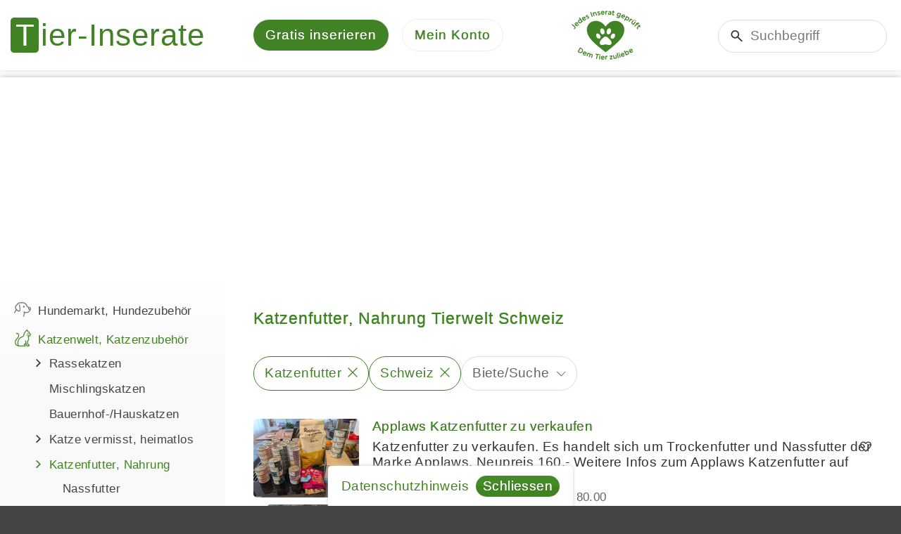

--- FILE ---
content_type: text/html; charset=utf-8
request_url: https://www.tier-inserate.ch/Katzen/Katzenfutter/Schweiz
body_size: 6944
content:
<!DOCTYPE html>
<html lang="de">
<head>
    <meta charset="utf-8" />
    <title>Katzenfutter, Nahrung Tierwelt Schweiz</title>
    <meta name="description" content="Tier-Inserate.ch - Tieranzeigen Schweiz in der Rubrik Katzenfutter, Nahrung" />
    <meta name="robots" content="noarchive" />
    <link rel="canonical" href="https://www.tier-inserate.ch/Katzen/Katzenfutter/Schweiz" />

    
    <meta name="viewport" content="width=device-width, initial-scale=1.0, maximum-scale=5.0, user-scalable=yes" />
    <meta name="theme-color" content="#408224" />
    <link rel="manifest" href="/manifest.json" />
    
    
    
        <link rel="stylesheet" href="/css/site.min.css?v=eEC1ccbpILO-DudvSdjIC5zUtjwnQBZ9nZulPmXWGd0" />
    
    
    
    
        <script src="/js/site.min.js?v=ZY6jfwAxCZ6IC8x9YRKhEcYEsnS_OF94hirDvgVV9pE"></script>
    
    
    
    <script async src="https://pagead2.googlesyndication.com/pagead/js/adsbygoogle.js?client=ca-pub-2389018496360343" crossorigin="anonymous"></script>

    
    <link rel="icon" href="/favicon.ico" />
    <link rel="apple-touch-icon" href="/images/apple-touch-icon.png" />
    <meta name="color-scheme" content="dark light" />
    
</head>
<body>

    

    <noscript>
        <div id="noscript">Tier-Inserate.ch funktioniert nur mit aktiviertem JavaScript richtig</div>
    </noscript>

    

    <div id="cookie-consent">
        <div class="content"><a href="/info/datenschutz">Datenschutzhinweis</a> <a href="javascript:;" class="btn-sm btn-primary btn-rounded ml-10">Schliessen</a></div>
    </div>
    <script>(function(){const n=document.querySelector("#cookie-consent");n.querySelector(".btn-primary").addEventListener("click",function(){document.cookie="ti.cons.v2=yes; expires=Sun, 24 Jan 2027 04:01:15 GMT; path=/; secure; samesite=lax";n.ext().hide()})})()</script>


    <div id="page-container">

        
<div id="header-wrapper">
    <header>
        <div id="logo">
            <a href="https://www.tier-inserate.ch/" aria-label="Tier-Inserate"></a>
        </div>
        <div id="quick-navigation">
                <a href="/inserate/erstellen" class="advertisement-create">
        <span class="text">Gratis inserieren</span>
            <span class="short-text">Inserieren</span>
    </a>

        </div>
        <div id="main-navigation">
            <a href="javascript:;" aria-label="Mein Konto"><span>Mein Konto</span></a>
            <div>
                <ul>
    <li class="install-app" hidden>
        <a href="javascript:;" class="icon-download text-primary">
            App installieren
        </a>
    </li>
    <li class="dark-theme" hidden>
        <a href="javascript:;" class="icon-dark-theme" onclick="applyDarkTheme()">
            Dunkles Design
        </a>
    </li>
    <li class="light-theme" hidden>
        <a href="javascript:;" class="icon-light-theme" onclick="applyLightTheme()">
            Helles Design
        </a>
    </li>
        <li class="home-page mobile">
            <a href="/" class="icon-home">
                Startseite
            </a>
        </li>
        <li class="advertisement-create mobile">
            <a href="/inserate/erstellen" class="icon-add">
                Gratis inserieren
            </a>
        </li>
        <li class="advertisement-search mobile">
            <a href="/suche#filters" class="icon-search" onclick="location.href === this.href ? location.reload() : null">
                Suchen
            </a>
        </li>
        <li class="bookmarks">
            <a href="/inserate/merkliste" class="icon-heart">
                Merkliste
            </a>
        </li>
        <li class="login">
            <a href="/konto" class="icon-lock">
                Anmelden
            </a>
        </li>
</ul>
<script>(()=>{function i(){n=null;t.setAttribute("hidden","")}let n=null;const t=document.querySelector("#header-wrapper .install-app");window.addEventListener("beforeinstallprompt",i=>{n=i,t.removeAttribute("hidden")});t.addEventListener("click",async()=>{if(n){const t=await n.prompt();console.log(`Install prompt was: ${t.outcome}`);i()}})})()</script>
<script>(()=>{function i(){n.setAttribute("hidden","");t.setAttribute("hidden","")}const n=document.querySelector("#header-wrapper .dark-theme"),t=document.querySelector("#header-wrapper .light-theme");i();document.addEventListener("forcedDarkThemeApplied",()=>{i()});document.addEventListener("darkThemeApplied",()=>{t.removeAttribute("hidden"),n.setAttribute("hidden","")});document.addEventListener("lightThemeApplied",i=>{i.detail.isSamsungBrowser||(t.setAttribute("hidden",""),n.removeAttribute("hidden"))})})()</script>
            </div>
        </div>
        <div id="animal-heart">
            <a href="/info/inserat-freischaltung" title="Jedes Tierinserat gepr&#xFC;ft - dem Tier zuliebe" aria-label="Jedes Tierinserat gepr&#xFC;ft - dem Tier zuliebe"></a>
        </div>
        <div id="search-container">
            <form action="/suche" method="get">
                <input type="search" name="q" placeholder="Suchbegriff" />
            </form>
        </div>
    </header>
</div>

        <div id="container-wrapper">
            <div id="container">
                        <script type="application/ld&#x2B;json">
            {"@context":"https://schema.org/","@type":"BreadcrumbList","itemListElement":[{"@type":"ListItem","position":"1","name":"Tier-Inserate","item":"https://www.tier-inserate.ch/"},{"@type":"ListItem","position":"2","name":"Katzenwelt, Katzenzubeh\u00F6r","item":"https://www.tier-inserate.ch/Katzen"},{"@type":"ListItem","position":"3","name":"Katzenfutter, Nahrung","item":"https://www.tier-inserate.ch/Katzen/Katzenfutter"},{"@type":"ListItem","position":"4","name":"Schweiz","item":"https://www.tier-inserate.ch/Katzen/Katzenfutter/Schweiz"}]}
        </script>


                <div class="flex-container">

                        <div id="side-navigation-wrapper">
                            <nav>
                                
                                
<div class="categories">
    
<ul><li class="expandable"><a href="/Hunde"><span class="icon" style="--src: url(/inserate/kategorien/1/icon)"></span>Hundemarkt, Hundezubehör</a></li><li class="expandable active"><a href="/suche"><span class="icon" style="--src: url(/inserate/kategorien/2/icon)"></span>Katzenwelt, Katzenzubehör</a><ul><li class="expandable"><a href="/Katzen/Rassekatzen">Rassekatzen</a></li><li><a href="/Katzen/Mischlingskatzen">Mischlingskatzen</a></li><li><a href="/Katzen/Hauskatzen">Bauernhof-/Hauskatzen</a></li><li class="expandable"><a href="/Katzen/Heimatlose-Katzen">Katze vermisst, heimatlos</a></li><li class="expandable active"><a href="/Katzen">Katzenfutter, Nahrung</a><ul><li><a href="/Katzen/Katzenfutter/Nassnahrung">Nassfutter</a></li><li><a href="/Katzen/Katzenfutter/Trockennahrung">Trockenfutter</a></li><li><a href="/Katzen/Katzenfutter/Katzennahrung">Sonstiges Katzenfutter</a></li></ul></li><li class="expandable"><a href="/Katzen/Katzenzubehoer">Katzenzubehör</a></li><li><a href="/Katzen/Katzenbetreuung">Katzenbetreuung, Catsitting</a></li><li class="expandable"><a href="/Katzen/Katzenmarkt">Katzenmarkt sonstiges</a></li></ul></li><li class="expandable"><a href="/Pferdemarkt"><span class="icon" style="--src: url(/inserate/kategorien/3/icon)"></span>Pferdemarkt und Ponywelt</a></li><li class="expandable"><a href="/Kleintiermarkt"><span class="icon" style="--src: url(/inserate/kategorien/4/icon)"></span>Kleintiermarkt, Nagerwelt</a></li><li class="expandable"><a href="/Vogelmarkt"><span class="icon" style="--src: url(/inserate/kategorien/5/icon)"></span>Ziervögel & Geflügelmarkt</a></li><li class="expandable"><a href="/Aquaristik"><span class="icon" style="--src: url(/inserate/kategorien/6/icon)"></span>Aquaristik, Zierfischmarkt</a></li><li class="expandable"><a href="/Terraristik"><span class="icon" style="--src: url(/inserate/kategorien/7/icon)"></span>Terraristik & Reptilienwelt</a></li><li class="expandable"><a href="/Bauernhofmarkt"><span class="icon" style="--src: url(/inserate/kategorien/8/icon)"></span>Bauernhof-/Nutztiermarkt</a></li><li class="expandable"><a href="/Tierwelt"><span class="icon" style="--src: url(/inserate/kategorien/9/icon)"></span>Tierwelt Jobs, Shops, etc.</a></li><li class="expandable"><a href="/Immobilien"><span class="icon" style="--src: url(/inserate/kategorien/10/icon)"></span>Tierfreundliche Immobilien</a></li></ul>
</div>
                                
                            </nav>
                        </div>

                    <div id="main-wrapper">
                        <main>
                            


                            
<h1 class="heading-primary classified-inserate-heading">Katzenfutter, Nahrung Tierwelt Schweiz</h1>











    <div class="classified-search-container">


<div class="filters-container">
    <ul>
        <li>
            <a href="javascript:;" data-url="/inserate/filters/Katzen/Katzenfutter?section=Categories" class="active" data-section="Categories">
                    <span class="label-container"><label>Katzenfutter</label></span>
                    <span class="reset" data-url="/Schweiz"></span>
            </a>
        </li>
        <li>
            <a href="javascript:;" data-url="/inserate/filters/Katzen/Katzenfutter/Schweiz?section=Location" class="active" data-section="Location">
                    <span class="label-container"><label>Schweiz</label></span>
                    <span class="reset" data-url="/Katzen/Katzenfutter"></span>
            </a>
        </li>
        <li>
            <a href="javascript:;" data-url="/inserate/filters/Katzen/Katzenfutter/Schweiz?section=OfferType" data-section="OfferType">
                    <label>Biete/Suche</label>
                    <span class="expand"></span>
            </a>
        </li>
    </ul>
</div>

<script>(()=>{const n=document.currentScript.closest(".classified-search-container").querySelector(".filters-container");if(n.querySelectorAll('li:not(.toggle) a[href="javascript:;"]').forEach(n=>n.addEventListener("click",function(){const n=new Loading("Laden",{fullScreenOnMobile:!0});n.wait();httpGet(this.dataset.url).then(function(t){const r=createElementFromHTML(t).querySelector(".filter-container").parentElement,u=r.querySelector(".heading"),f=(u.textContent||"").trim();u.remove();const i=n.modalWindow;i.options.closeable=!0;i.options.cssClass="classified-search-modal-container";f!==""?i.headingText(f):i.headingText("");i.html(r.outerHTML,!0)})})),n.querySelectorAll("a span.reset").forEach(n=>n.addEventListener("click",function(n){n.stopPropagation();new Waiter("Laden").wait();location.href=this.dataset.url})),n.querySelector(".filter-container .reset-filter a")?.addEventListner("click",function(){new Waiter("Laden").wait()}),document.location.hash==="#filters"){n.classList.add("expanded");const t=document.querySelector(".popular-categories"),i=t??n;setTimeout(()=>window.scrollTo({left:0,top:i.offsetTop-20,behavior:"smooth"}),250)}})()</script>




        
    </div>


<div class="classified-inserate">
    <div>
                <div>
                        <div class="picture">
                            <img src="/inserate/434046/bilder/1/vorschau.jpg" alt="Applaws Katzenfutter zu verkaufen" />
                        </div>
                    <div class="title">
                            <a href="/Katzen/Inserat-434046">Applaws Katzenfutter zu verkaufen</a>
                    </div>
                    <div class="description">Katzenfutter zu verkaufen. Es handelt sich um Trockenfutter und Nassfutter der Marke Applaws. Neupreis 160.- Weitere Infos zum Applaws Katzenfutter auf Anfrage.</div>
                    <div class="footer">
                      <span>Nassfutter</span>
                      <span>8964 Rudolfstetten</span>
                          <span>CHF 80.00</span>
                    </div>
                    <a href="javascript:;" class="classified-bookmark" data-id="434046" title="Merken" aria-label="Merken"></a>
                </div>
                <div>
                        <div class="picture">
                            <img src="/inserate/418867/bilder/1/vorschau.jpg" alt="VetLife Gastrointestinal und Porus One | Erg&#xE4;nzungsfuttermittel Katzen" />
                        </div>
                    <div class="title">
                            <a href="/Katzen/Inserat-418867">VetLife Gastrointestinal und Porus One | Ergänzungsfuttermittel Katzen</a>
                    </div>
                    <div class="description">Katzenfutter zu verkaufen 5 Schachteln Porus One f&#xFC;r die Nieren der Katze. Pro Schachtel 30 x 500 mg. Pro Schachtel 30 Fr. 47 Dosen VetLife Gastrointestinal. Dose 85 g. Pro Dose 1 Fr. Weitere Infos &#x2026;</div>
                    <div class="footer">
                      <span>Nassfutter</span>
                      <span>5082 Kaisten</span>
                    </div>
                    <a href="javascript:;" class="classified-bookmark" data-id="418867" title="Merken" aria-label="Merken"></a>
                </div>
                <div>
                        <div class="picture">
                            <img src="/inserate/432742/bilder/1/vorschau.jpg" alt="Katzenfutter (Applaws &amp; Harmony) g&#xFC;nstig zu verkaufen" />
                        </div>
                    <div class="title">
                            <a href="/Katzen/Inserat-432742">Katzenfutter (Applaws & Harmony) günstig zu verkaufen</a>
                    </div>
                    <div class="description">Wegen eines Todesfalls wird folgendes Katzenfutter g&#xFC;nstig verkauft. &#x2022; Applaws Nassfutter 5x Chicken with Duck in Broth, Neupreis je 1.75 (zusammen 8.75), jetzt 5.- &#x2022; Applaws Nassfutter 2x Tuna &#x2026;</div>
                    <div class="footer">
                      <span>Sonstiges Katzenfutter</span>
                      <span>5725 Leutwil</span>
                          <span>CHF 59.50</span>
                    </div>
                    <a href="javascript:;" class="classified-bookmark" data-id="432742" title="Merken" aria-label="Merken"></a>
                </div>
                <div>
                        <div class="picture">
                            <img src="/inserate/429772/bilder/1/vorschau.jpg" alt="Katzen Nierenfutter Renal, etc. abzugeben" />
                        </div>
                    <div class="title">
                            <a href="/Katzen/Inserat-429772">Katzen Nierenfutter Renal, etc. abzugeben</a>
                    </div>
                    <div class="description">Ich gebe Nieren Futter Renal in hoher Qualit&#xE4;t ab. Ebenso Zubeh&#xF6;r f&#xFC;r Katzen mit Niereninfussienz. Preis ca. 30% vom Zooplus Preis... Weitere Infos zum Katzenfutter auf Anfrage.</div>
                    <div class="footer">
                      <span>Nassfutter</span>
                      <span>8048 Zürich Altstetten, Stadtkreis 9</span>
                          <span>CHF 1.00</span>
                    </div>
                    <a href="javascript:;" class="classified-bookmark" data-id="429772" title="Merken" aria-label="Merken"></a>
                </div>
                <div>
                        <div class="picture">
                            <img src="/inserate/430006/bilder/1/vorschau.jpg" alt="Katzenfutter Royal Canin Urinary Care zu verkaufen" />
                        </div>
                    <div class="title">
                            <a href="/Katzen/Inserat-430006">Katzenfutter Royal Canin Urinary Care zu verkaufen</a>
                    </div>
                    <div class="description">Verkaufe unge&#xF6;ffnetes Katzenfutter Urinary Care von Royal Canin, da ich das falsche Produkt gekauft habe. Weitere Infos zu Royal Canin Urinary Care auf Anfrage.</div>
                    <div class="footer">
                      <span>Trockenfutter</span>
                      <span>8718 Schänis</span>
                          <span>CHF 20.00</span>
                    </div>
                    <a href="javascript:;" class="classified-bookmark" data-id="430006" title="Merken" aria-label="Merken"></a>
                </div>
                <div>
                        <div class="picture">
                            <img src="/inserate/425283/bilder/1/vorschau.jpg" alt="Gourmet Gold Katzenfutter | Thunfisch / Niere / Poulet / Rind" />
                        </div>
                    <div class="title">
                            <a href="/Katzen/Katzenfutter-425283">Gourmet Gold Katzenfutter | Thunfisch / Niere / Poulet / Rind</a>
                    </div>
                    <div class="description">Meine Katzen fressen nur bestimmte Sorten und diese kann ich nur im Sets kaufen. Das heisst, von 4 Sorten, fressen sie nur 1, deswegen m&#xF6;chte ich die weiterverkaufen. Mein Kater hat nur mit &#x2026;</div>
                    <div class="footer">
                      <span>Nassfutter</span>
                      <span>6300 Zug</span>
                          <span>CHF 0.50</span>
                    </div>
                    <a href="javascript:;" class="classified-bookmark" data-id="425283" title="Merken" aria-label="Merken"></a>
                </div>
                <div>
                        <div class="picture">
                            <img src="/inserate/425029/bilder/1/vorschau.jpg" alt="Katzen Nassfutter Royal Canin wegen Futterumstellung abzugeben" />
                        </div>
                    <div class="title">
                            <a href="/Katzen/Katzenfutter-425029">Katzen Nassfutter Royal Canin wegen Futterumstellung abzugeben</a>
                    </div>
                    <div class="description">Zu verkaufen Katzenfutter Royal Canin Urinary S/O Kartons a 12 Beutel zu 85 g, max 25 Kartons Preis chf 9.-/Karton Privatverkauf, keine Garantie, keine R&#xFC;cknahme Weitere Infos zum Katzen Nassfutter &#x2026;</div>
                    <div class="footer">
                      <span>Nassfutter</span>
                      <span>5445 Eggenwil</span>
                    </div>
                    <a href="javascript:;" class="classified-bookmark" data-id="425029" title="Merken" aria-label="Merken"></a>
                </div>
                <div>
                        <div class="picture">
                            <img src="/inserate/422546/bilder/1/vorschau.jpg" alt="Hochwertiges ANIFIT Katzenfutter zu verkaufen" />
                        </div>
                    <div class="title">
                            <a href="/Katzen/Katzenfutter-422546">Hochwertiges ANIFIT Katzenfutter zu verkaufen</a>
                    </div>
                    <div class="description">Sehr hochwertiges ANIFIT Katzenfutter zu verkaufen. 4x12 P&#xE4;ckchen Rind a 100gr 3x12 P&#xE4;ckchen Pouletfilet a 100gr Normalerweise kostet das ganze Futter 280Fr ich gebe es f&#xFC;r 180 Haltbarkeitsdatum &#x2026;</div>
                    <div class="footer">
                      <span>Nassfutter</span>
                      <span>3018 Bern Bümpliz, Stadtteil VI</span>
                          <span>CHF 180.00</span>
                    </div>
                    <a href="javascript:;" class="classified-bookmark" data-id="422546" title="Merken" aria-label="Merken"></a>
                </div>
    </div>
</div>

<script>
(()=>{let s;const m=(e,t,a)=>{var s=new Date;s.setFullYear(s.getFullYear()+1),document.cookie=`${t}=${e.join(a)}; expires=${s.toUTCString()}; path=/`};window.attachClassifiedBookmarks=(e,n,i,d,t,a)=>{s&&(n=s),s=n;const r="classifiedAdvertisementBookmarkAdded",o="classifiedAdvertisementBookmarkRemoved",l=()=>{m(n,t,a)},c=(e,t)=>{var a=["text-gray","icon-heart"],s=["text-primary","icon-heart-fill"];n.includes(e)?(t.classList.remove.apply(t.classList,a),t.classList.add.apply(t.classList,s)):(t.classList.remove.apply(t.classList,s),t.classList.add.apply(t.classList,a))},v=e=>{var t,a,s=(new DOMParser).parseFromString(`
        <div>
          <div>Inserat wurde Ihrer Merkliste hinzugefügt.</div>
          <div class="--mt"><a href="${i}" class="icon-heart-fill">Merkliste anzeigen</a></div>
          <div class="mt-20"><a href="javascript:;" class="icon-share d-none">Teilen</a></div>
        </div>`,"text/html");t=s,a=e,void 0!==navigator.share&&((e=t.querySelector(".icon-share")).classList.remove("d-none"),e.addEventListener("click",()=>{navigator.share(d(a)).then(()=>{window.dispatchEvent(new CustomEvent("advertisementShared",{detail:{advertisementId:+a.dataset.id}}))})})),new ModalWindow({html:s.body.children[0]}).open()};document.querySelectorAll(e).forEach(i=>{const d=+i.dataset.id;c(d,i),i.dataset.classifiedBookmarkEventAttached||(i.dataset.classifiedBookmarkEventAttached=!0,i.addEventListener("click",function(){{var t=d,a=i;let e=r;n.includes(t)?(e=o,s=n.findIndex(e=>e===t),n.splice(s,1)):(n.push(t),v(a));var s={advertisementId:t,advertisementIds:n,bookmark:a};document.dispatchEvent(new CustomEvent(e,{detail:s})),l(),c(t,a)}}))}),e=e=>{document.querySelector("#header-wrapper .bookmarks .badge").textContent=e.detail.advertisementIds.length},document.removeEventListener(r,e),document.removeEventListener(o,e),document.addEventListener(r,e),document.addEventListener(o,e)},window.persistClassifiedBookmarks=m})();
</script>

<script>(()=>{attachClassifiedBookmarks(".classified-bookmark",[],"/inserate/merkliste",n=>{const t=n.parentElement.querySelector(".title a");return{title:t.textContent,url:t.href}},"bookmark-advertisement-ids",".")})()</script>










                        </main>
                    </div>

                </div>

            </div>
        </div>

        

<div id="footer-wrapper">
    <footer>
            
                    <ul>
                        <li>Katzenfutter, Nahrung Schweiz</li>
                            <li><a href="/Katzen/Katzenfutter/Schweiz/Aargau">Aargau</a></li>
                            <li><a href="/Katzen/Katzenfutter/Schweiz/Bern">Bern</a></li>
                            <li><a href="/Katzen/Katzenfutter/Schweiz/St-Gallen">St. Gallen</a></li>
                            <li><a href="/Katzen/Katzenfutter/Schweiz/Zug">Zug</a></li>
                            <li><a href="/Katzen/Katzenfutter/Schweiz/Zuerich">Z&#xFC;rich</a></li>
                    </ul>
            
      <ul>
          <li>Haustierbetreuung</li>
              <li>
                      <a href="/Hunde/Hundebetreuung">Hundebetreuung, Hundsitter</a>
              </li>
              <li>
                      <a href="/Katzen/Katzenbetreuung">Katzenbetreuung, Katzensitter</a>
              </li>
              <li>
                      <a href="/Kleintiermarkt/Kleintierbetreuung">Kleintierbetreuung</a>
              </li>
              <li>
                      <a href="/Tierwelt/Jobs-mit-Tieren">Jobs &amp; Stellen mit Tieren</a>
              </li>
      </ul>
      <ul>
          <li>Tiermarkt</li>
              <li>
                      <a href="/Hunde">Hunde</a>
&amp;                      <a href="/Katzen">Katzen</a>
              </li>
              <li>
                      <a href="/Hunde/Hundeschulen">Hundeschulen</a>
              </li>
              <li>
                      <a href="/Pferdemarkt/Reitbeteiligung">Reitbeteiligung, Pflegepferd</a>
              </li>
              <li>
                      <a href="/Pferdemarkt/Pferdeboxen">Pferdeboxen, Pferdepension</a>
              </li>
      </ul>
    </footer>
</div>
    </div>

    

    

    

    

    
</body>
</html>

--- FILE ---
content_type: text/html; charset=utf-8
request_url: https://www.google.com/recaptcha/api2/aframe
body_size: 270
content:
<!DOCTYPE HTML><html><head><meta http-equiv="content-type" content="text/html; charset=UTF-8"></head><body><script nonce="PGhjAcNJPXj_9OdJqkCxXQ">/** Anti-fraud and anti-abuse applications only. See google.com/recaptcha */ try{var clients={'sodar':'https://pagead2.googlesyndication.com/pagead/sodar?'};window.addEventListener("message",function(a){try{if(a.source===window.parent){var b=JSON.parse(a.data);var c=clients[b['id']];if(c){var d=document.createElement('img');d.src=c+b['params']+'&rc='+(localStorage.getItem("rc::a")?sessionStorage.getItem("rc::b"):"");window.document.body.appendChild(d);sessionStorage.setItem("rc::e",parseInt(sessionStorage.getItem("rc::e")||0)+1);localStorage.setItem("rc::h",'1769227278196');}}}catch(b){}});window.parent.postMessage("_grecaptcha_ready", "*");}catch(b){}</script></body></html>

--- FILE ---
content_type: text/css
request_url: https://www.tier-inserate.ch/css/site.min.css?v=eEC1ccbpILO-DudvSdjIC5zUtjwnQBZ9nZulPmXWGd0
body_size: 24191
content:
:root{--placeholder-color:#777777;--mobile-max-width:599px;--tablet-min-width:600px;--tablet-max-width:1279px;--desktop-min-width:1280px;--default-color:#333333;--default-color-light:#444444;--default-color-contrast:#FFFFFF;--primary-color:#408224;--primary-color-light:rgb(67.9325301205, 137.9879518072, 38.2120481928);--primary-color-contrast:#FFFFFF;--border-radius:0;--border-color:#DDDDDD;--border-color-light:#EEEEEE;--border-color-dark:#CCCCCC;--shadow-color:#DDDDDD;--shadow-color-light:#EEEEEE;--shadow-color-dark:#CCCCCC;--gray-bg-color:#F5F5F5;--gray-bg-color-light:#F9F9F9;--gray-bg-color-dark:#EEEEEE;--gray-border-color:#E9E9E9;--gray-border-color-light:#EEEEEE;--gray-border-color-dark:#E1E1E1;--gray-font-color:#656565;--gray-font-color-light:#999999;--gray-font-color-dark:#333333;--info-color:#004085;--info-bg-color:#F1F8FF;--success-color:#219B3D;--success-bg-color:#E2F6E7;--warning-color:#705404;--warning-bg-color:#FFF6DA;--danger-color:#DC3545;--danger-bg-color:#FFEEEE;--highlight-bg-color:#FFFF99;--body-bg-color:#6CB2F7;--body-image-url:url("/images/bg.jpg");--body-shadow:0 0 10px #BBBBBB;--header-logo-url:url("/images/logo.svg");--header-bg-color:#FFFFFF;--header-shadow-color:#DDDDDD;--main-bg-color:#FFFFFF;--main-bg-color-light:#FFFFFF;--main-bg-color-dark:#F5F5F5;--side-navigation-bg:linear-gradient(to top, var(--gray-bg-color-light) 0, var(--gray-bg-color-light) 90%, var(--main-bg-color) 100%);--footer-bg-color:#444444;--footer-font-color:#DDDDDD;--icon-size:calc(1em + 1px);--icon-size-large:1.2em;--form-control-bg-color:#F5F5F5;--form-control-border-color:#CCCCCC;--form-control-padding-block:20px;--form-control-padding-inline:20px;--form-control-padding:var(--form-control-padding-block) var(--form-control-padding-inline);--form-control-height:calc(1em + var(--form-control-padding-block) + var(--form-control-padding-block));--btn-bg-color:#F5F5F5;--btn-bg-color-dark:#444444;--btn-border-color:#DDDDDD;--block-gap:0.7em;--inline-gap:0.5em}@media (max-width:599px){:root{--device-max-width:var(--mobile-max-width);--font-size:17px;--margin:30px;--padding:20px;--pager-btn-height:46px;--pager-btn-padding-inline:14px}}@media (min-width:600px){:root{--device-min-width:var(--tablet-min-width);--device-max-width:var(--tablet-max-width);--font-size:19px;--margin:30px;--padding:25px;--pager-btn-height:50px;--pager-btn-padding-inline:18px}}@media (min-width:1280px){:root{--device-min-width:var(--desktop-min-width);--font-size:19px;--margin:40px;--padding:30px;--box-heading-font-size:calc(var(--font-size) + 1px);--pager-btn-height:50px;--pager-btn-padding-inline:18px}}*{box-sizing:border-box;border:0;margin:0;outline:0;padding:0}html{color-scheme:light dark;color:var(--default-color);font-family:Arial,Helvetica,Sans-Serif;font-size:var(--font-size);letter-spacing:.4px}html.light-theme{color-scheme:light only}:focus{outline:0}::selection{background:var(--primary-color);color:var(--primary-color-contrast);text-shadow:none}::-moz-selection{background:var(--primary-color);color:var(--primary-color-contrast);text-shadow:none}::placeholder{color:var(--placeholder-color)}input:-webkit-autofill{transition:all 10000000s}a{color:var(--primary-color);text-decoration:none}a:hover{cursor:pointer;text-decoration:underline}p{padding:calc(var(--padding)/ 2) 0}hr{background-color:var(--border-color-light);border-width:0;height:1px;padding:0;margin:var(--margin) 0}img:not([src*="/icons/"]){max-height:100%;max-width:100%;vertical-align:middle}.alert{background-color:#eee;background-repeat:no-repeat;background-position:10px center;border-radius:10px;color:var(--gray-font-color);line-height:1.4em;padding:1.1em 1.3em;position:relative}.alert::before{position:absolute;left:1.2em;top:1.25em}.alert a:not(.btn,.btn-sm,.badge){color:inherit;text-decoration:underline}.alert a:not(.btn,.btn-sm,.badge):hover{text-decoration:none}.alert p:first-child{margin-top:0;padding-top:0}.alert p:last-child{margin-bottom:0;padding-bottom:0}.alert ul{margin-left:1em}.alert li:not(:first-child){margin-top:10px}.alert-info,.alert-info-i{background-color:var(--info-bg-color);color:var(--info-color)}.alert-info-i{padding-left:2.7em}.alert-info-i::before{--icon-src:url("/images/icons/info.svg");background-color:currentColor;-webkit-mask:var(--icon-src);-webkit-mask-repeat:no-repeat;-webkit-mask-size:contain;mask:var(--icon-src);mask-repeat:no-repeat;mask-size:contain;display:inline-block;height:var(--icon-size);width:var(--icon-size);background-color:currentColor;content:"";margin-top:-.05em}.alert-success,.alert-success-i{background-color:var(--success-bg-color);color:var(--success-color)}.alert-success-i{padding-left:2.7em}.alert-success-i::before{--icon-src:url("/images/icons/success.svg");background-color:currentColor;-webkit-mask:var(--icon-src);-webkit-mask-repeat:no-repeat;-webkit-mask-size:contain;mask:var(--icon-src);mask-repeat:no-repeat;mask-size:contain;display:inline-block;height:var(--icon-size);width:var(--icon-size);background-color:currentColor;content:"";margin-top:-.05em}.alert-warning,.alert-warning-i{background-color:var(--warning-bg-color);color:var(--warning-color)}.alert-warning-i{padding-left:2.7em}.alert-warning-i::before{--icon-src:url("/images/icons/warning.svg");background-color:currentColor;-webkit-mask:var(--icon-src);-webkit-mask-repeat:no-repeat;-webkit-mask-size:contain;mask:var(--icon-src);mask-repeat:no-repeat;mask-size:contain;display:inline-block;height:var(--icon-size);width:var(--icon-size);background-color:currentColor;content:"";margin-top:-.05em}.alert-danger,.alert-danger-i{background-color:var(--danger-bg-color);color:var(--danger-color)}.alert-danger-i{padding-left:2.7em}.alert-danger-i::before{--icon-src:url("/images/icons/danger.svg");background-color:currentColor;-webkit-mask:var(--icon-src);-webkit-mask-repeat:no-repeat;-webkit-mask-size:contain;mask:var(--icon-src);mask-repeat:no-repeat;mask-size:contain;display:inline-block;height:var(--icon-size);width:var(--icon-size);content:"";margin-top:-.05em}.bg-none{background:0 0!important}.bg-primary{background:var(--primary-color)!important}.bg-info{background-color:var(--info-bg-color)!important}.bg-success{background-color:var(--success-bg-color)!important}.bg-warning{background-color:var(--warning-bg-color)!important}.bg-danger{background-color:var(--danger-bg-color)!important}.bg-highlight{background-color:var(--highlight-bg-color)!important}.badge{--badge-padding-inline:6px;--badge-padding-block:3px;border-radius:5px;display:inline;font-size:.8em;padding-block:var(--badge-padding-block);padding-inline:var(--badge-padding-inline);text-align:center;text-shadow:0 0 0 currentColor}.badge:hover{text-decoration:none}.badge-primary{background-color:var(--primary-color);color:var(--default-color-contrast)}.badge-primary.badge-outline{color:var(--primary-color)}.badge-success{background-color:var(--success-color);color:var(--default-color-contrast)}.badge-success.badge-outline{color:var(--success-color)}.badge-danger{background-color:var(--danger-color);color:var(--default-color-contrast)}.badge-danger.badge-outline{color:var(--danger-color)}.badge-light{background-color:var(--gray-bg-color);color:var(--default-color);text-shadow:none}.badge-light.badge-outline{border:1px solid var(--gray-bg-color)}.badge-sm{--badge-padding-inline:4px;--badge-padding-block:2px;font-size:.7em}.badge-lg{--badge-padding-inline:10px;--badge-padding-block:0;display:inline-block;font-size:1rem;line-height:36px}.badge-outline{background-color:transparent;border:1px solid}.badge-rounded{padding-inline:calc(var(--badge-padding-inline) * 1.2);border-radius:9em}.invalid{background:var(--danger-bg-color)!important}.valid.modified{background:#e9ffd6!important}.border-0{border:0!important}.border-bottom-0{border-bottom:0!important}.border-left-0{border-left:0!important}.border-right-0{border-right:0!important}.border-top-0{border-top:0!important}.border{border:1px solid #ccc}.border-primary{border-color:var(--primary-color)!important}.border-info{border-color:var(--info-color)!important}.border-success{border-color:var(--success-color)!important}.border-warning{border-color:var(--warning-color)!important}.border-danger{border-color:var(--danger-color)!important}.border-dark{border-color:#aaa!important}.border-light{border-color:#ccc!important}.rounded{border-radius:5px}.rounded-top{border-top-left-radius:5px!important;border-top-right-radius:5px!important}.rounded-right{border-bottom-right-radius:5px!important;border-top-right-radius:5px!important}.rounded-left{border-bottom-left-radius:5px!important;border-top-left-radius:5px!important}.rounded-bottom{border-bottom-left-radius:5px!important;border-bottom-right-radius:5px!important}.rounded-circle{border-radius:50%!important}.rounded-0{border-radius:0!important}@media (max-width:599px){.desktop-screen-min,.tablet-screen-min{display:none!important}}@media (min-width:600px){.mobile-screen-max{display:none!important}}@media (max-width:1279px){.desktop-screen-min{display:none!important}}@media (min-width:1280px){.tablet-screen-max{display:none!important}}.btn,button,input[type=button],input[type=submit]{--btn-padding-inline:16px;background-color:var(--btn-bg-color);box-sizing:border-box;border:1px solid var(--btn-border-color);border-radius:5px;color:var(--default-color);cursor:pointer;display:inline-block;font-size:1em;line-height:1.2em;padding:.85em var(--btn-padding-inline);white-space:normal}.btn:hover,button:hover,input[type=button]:hover,input[type=submit]:hover{filter:brightness(101%);text-decoration:none}.btn[disabled=disabled]:focus,.btn[disabled=disabled]:hover,button[disabled=disabled]:focus,button[disabled=disabled]:hover,input[type=button][disabled=disabled]:focus,input[type=button][disabled=disabled]:hover,input[type=submit][disabled=disabled]:focus,input[type=submit][disabled=disabled]:hover{cursor:default}.btn-sm{--btn-padding-inline:10px;background-color:var(--btn-bg-color);box-sizing:border-box;border:1px solid var(--btn-border-color);border-radius:5px;color:var(--default-color);cursor:pointer;display:inline-block;font-weight:400!important;line-height:30px;padding:0 var(--btn-padding-inline);text-shadow:0 0 0 currentColor}.btn-sm:hover{filter:brightness(101%);text-decoration:none}.btn-xs{--btn-padding-inline:6px;background-color:var(--btn-bg-color);box-sizing:border-box;border:1px solid var(--btn-border-color);border-radius:5px;color:var(--default-color);cursor:pointer;display:inline-block;font-weight:400!important;line-height:28px;padding:0 .4em;text-shadow:0 0 0 currentColor}.btn-xs:hover{filter:brightness(101%);text-decoration:none}.btn-primary{background:var(--primary-color);background:linear-gradient(to top,var(--primary-color) 0,var(--primary-color) 50%,var(--primary-color-light) 50%,var(--primary-color-light) 100%);border-radius:5px;border:0;color:var(--primary-color-contrast);font-weight:700}.btn-primary:hover{filter:brightness(105%)}.btn-primary.btn-outline{color:var(--primary-color);font-weight:400}.btn-success{background:var(--success-color);border:0;color:var(--default-color-contrast);font-weight:700}.btn-success.btn-xs{background:var(--success-color)}.btn-danger{background:var(--danger-color);border:0;color:var(--default-color-contrast);font-weight:700}.btn-danger.btn-xs{background:var(--danger-color)}.btn-rounded{padding-inline:calc(var(--btn-padding-inline) * 1.5);border-radius:99px}.btn-link{color:var(--default-color)}.btn-basic{background-color:transparent!important;border:0!important}.btn-outline{background:0 0!important;border:1px solid}.card{border-radius:var(--border-radius);box-shadow:0 1px 5px var(--shadow-color);margin-bottom:var(--margin);padding:var(--padding)}@media (max-width:599px){.card{box-shadow:0 2px 8px 0 var(--shadow-color-light)}}.card p:first-child{padding-top:0}.card p:last-child{padding-bottom:0}.card>.--my:first-child{margin-top:0}.card>.--my:last-child{margin-bottom:0}.cursor-pointer{cursor:pointer}dialog{background-color:var(--main-bg-color,#fff);border-radius:var(--border-radius);box-shadow:0 0 20px rgba(0,0,0,.3);color:var(--default-color);margin:auto;max-height:100%;max-width:1000px;overflow-y:auto;padding:var(--padding);position:fixed;inset:0;text-align:left;transform:scale(0);transition:transform .5s;z-index:1000000}dialog[open]{transform:scale(1)}dialog::backdrop{background-color:rgba(0,0,0,.2)}dialog.fullscreen-dialog{margin:0;height:100vh;width:100vw;inset:0}dialog .dialog-close-button::before{content:"";--icon-src:url("/images/icons/close.svg");background-color:currentColor;-webkit-mask:var(--icon-src);-webkit-mask-repeat:no-repeat;-webkit-mask-size:contain;mask:var(--icon-src);mask-repeat:no-repeat;mask-size:contain;display:inline-block;height:var(--icon-size);width:var(--icon-size);cursor:pointer;display:block;font-weight:400;line-height:20px;width:20px;position:absolute;right:10px;top:10px}dialog .dialog-heading{letter-spacing:1.5px;text-align:center}dialog .dialog-content{overflow-y:auto}@media (max-width:1080px){dialog{margin:var(--margin)}}.display-field-container>.display-label{color:var(--gray-font-color);line-height:1.5em;font-size:.9em}.display-field-container>.display-label:empty{height:0;margin:0;padding:0}.display-field-container>.display-field{line-height:1.5em;word-break:break-word}.editor-field-container{background-color:var(--form-control-bg-color);border-bottom:1px solid var(--form-control-border-color);border-radius:5px;max-width:400px;position:relative}@media (min-width:600px){.editor-field-container.w-100{max-width:100%}.editor-field-container:has(textarea){max-width:100%}}.editor-field-container input,.editor-field-container select,.editor-field-container textarea{border-radius:5px;padding-bottom:calc(var(--form-control-padding-block) - 8px)!important;padding-top:calc(var(--form-control-padding-block) + 8px)!important;width:100%}.editor-field-container input::placeholder,.editor-field-container textarea::placeholder{color:transparent}.editor-field-container input::placeholder,.editor-field-container textarea::placeholder{color:transparent}.editor-field-container select{appearance:none;-webkit-appearance:none;padding-right:40px;text-overflow:ellipsis}.editor-field-container input:placeholder-shown~.editor-label,.editor-field-container select.placeholder-shown~.editor-label,.editor-field-container textarea:placeholder-shown~.editor-label{background-color:transparent;font-size:1em;margin-inline:var(--form-control-padding);padding-block:var(--form-control-padding)}.editor-field-container:has(select)::after{--chevron-size:var(--icon-size-large);content:"";--icon-src:url("/images/icons/chevron_right.svg");background-color:currentColor;-webkit-mask:var(--icon-src);-webkit-mask-repeat:no-repeat;-webkit-mask-size:contain;mask:var(--icon-src);mask-repeat:no-repeat;mask-size:contain;display:inline-block;height:var(--chevron-size);width:var(--chevron-size);margin-top:calc(-1 * var(--chevron-size)/ 2);pointer-events:none;position:absolute;right:15px;rotate:90deg;top:50%}.editor-field-container .editor-label,.editor-field-container input:focus~.editor-label,.editor-field-container textarea:focus~.editor-label{background-color:inherit;color:var(--gray-font-color);position:absolute;left:0;right:0;top:0;font-size:.8em;margin-inline:var(--form-control-padding-inline);padding-bottom:5px;padding-top:5px;pointer-events:none;transition:all 70ms;white-space:nowrap;overflow:hidden;text-overflow:ellipsis}.editor-field-container input[disabled]~.editor-label,.editor-field-container textarea[disabled]~.editor-label{pointer-events:inherit}.editor-field-container input:focus::placeholder,.editor-field-container textarea:focus::placeholder{color:var(--placeholder-color)}.editor-field-container .editor-prefix{display:grid;place-items:center}.editor-field-container .editor-label~.editor-field>input,.editor-field-container .editor-label~.editor-field>select,.editor-field-container .editor-label~.editor-field>textarea{padding-bottom:calc(var(--form-control-padding-block) - 8px)!important;padding-top:calc(var(--form-control-padding-block) + 8px)!important;width:100%}.editor-field-container .editor-label~.editor-field>input::placeholder,.editor-field-container .editor-label~.editor-field>select::placeholder,.editor-field-container .editor-label~.editor-field>textarea::placeholder{color:var(--placeholder-color)}.editor-field-container:has(.editor-label~.editor-field){margin-block:var(--margin)}.flex-1{flex:1}.align-self-center{align-self:center!important}.align-items-center{align-items:center!important}.flex-row{flex-direction:row!important}.flex-row-reverse{flex-direction:row-reverse!important}.flex-column{flex-direction:column!important}.flex-column-reverse{flex-direction:column-reverse!important}.flex-nowrap{flex-wrap:nowrap!important}.flex-wrap{flex-wrap:wrap!important}.justify-content-left{justify-content:left!important}.justify-content-center{justify-content:center!important}.justify-content-right{justify-content:right!important}.place-items-center{place-items:center}.inline-gap{column-gap:var(--inline-gap)}.block-gap{row-gap:var(--block-gap)}.gap-0-25{gap:.25em}.gap-0-5{gap:.5em}.gap-0-75{gap:.75em}.gap-1-0{gap:1em}.gap-1-5{gap:1.5em}.gap-2-0{gap:2em}.gap-5{gap:5px}.gap-10{gap:10px}.gap-15{gap:15px}.gap-20{gap:20px}.--gap,.--gap-p{gap:var(--padding)}.--gap-m{gap:var(--margin)}.column-gap-0-25{gap:.25em}.column-gap-0-5{column-gap:.5em}.column-gap-0-75{column-gap:.75em}.column-gap-1-0{column-gap:1em}.column-gap-1-5{column-gap:1.5em}.column-gap-2-0{column-gap:2em}.column-gap-5{column-gap:5px}.column-gap-10{column-gap:10px}.column-gap-15{column-gap:15px}.column-gap-20{column-gap:20px}.float-none{float:none!important}.float-left{float:left!important}.float-right{float:right!important}.font-size-small{font-size:small}.font-size-smaller{font-size:smaller}.font-size-inherit{font-size:inherit}.font-size-larger{font-size:larger}.font-size-large{font-size:large}.font-size-0-9{font-size:.9em}.font-weight-normal{font-weight:400}.font-weight-medium{text-shadow:0 0 1px currentColor}.font-weight-bold{font-weight:700}input[type=checkbox]+label[for],input[type=radio]+label[for]{cursor:pointer;margin-left:var(--inline-gap);vertical-align:middle}input[type=checkbox]+input[type=hidden]+label[for],input[type=radio]+input[type=hidden]+label[for]{cursor:pointer;margin-left:var(--inline-gap);vertical-align:middle}input[type=checkbox],input[type=radio]{--size:var(--icon-size-large);appearance:none;cursor:pointer;font-size:1em;width:var(--size);height:var(--size);vertical-align:middle}input[type=checkbox]:checked,input[type=radio]:checked{border-color:var(--primary-color)}input[type=checkbox]::before,input[type=radio]::before{content:"";--icon-src:url("/images/icons/checkbox_unchecked.svg");background-color:var(--default-color);-webkit-mask:var(--icon-src);-webkit-mask-repeat:no-repeat;-webkit-mask-size:contain;mask:var(--icon-src);mask-repeat:no-repeat;mask-size:contain;display:inline-block;height:var(--size);width:var(--size);color:var(--form-control-border-color);display:grid;place-self:center;width:var(--size);height:var(--size)}input[type=checkbox]:checked::before,input[type=radio]:checked::before{--icon-src:url("/images/icons/checkbox_checked.svg");background-color:currentColor;-webkit-mask:var(--icon-src);-webkit-mask-repeat:no-repeat;-webkit-mask-size:contain;mask:var(--icon-src);mask-repeat:no-repeat;mask-size:contain;display:inline-block;height:var(--size);width:var(--size);color:var(--primary-color)}input[type=checkbox]:checked+label,input[type=radio]:checked+label{color:var(--primary-color)}input[type=radio]::before{--icon-src:url("/images/icons/radiobutton_unchecked.svg")}input[type=radio]:checked::before{--icon-src:url("/images/icons/radiobutton_checked.svg")}input[type=date],input[type=datetime-local],input[type=datetime],input[type=email],input[type=number],input[type=password],input[type=search],input[type=text]{background-color:var(--form-control-bg-color);color:var(--default-color);font-family:inherit;font-size:inherit;padding:var(--form-control-padding)}input[type=file]{background-color:var(--gray-bg-color-light);cursor:pointer;outline:0;padding:4px 5px}textarea{background-color:var(--form-control-bg-color);color:var(--default-color);font-family:inherit;font-size:inherit;height:10em;padding:var(--form-control-padding)}main textarea{resize:vertical}select{background-color:var(--form-control-bg-color);color:var(--default-color);cursor:pointer;font-family:inherit;font-size:inherit;padding:var(--form-control-padding)}select option{background-color:var(--main-bg-color)}h1,h2,h3,h4,h5,h6{font-size:1em}.heading,.heading-primary{color:var(--default-color-light);display:block;font-size:1.2em;font-weight:400;text-shadow:0 0 1px currentColor;letter-spacing:1px;margin-bottom:var(--margin)}.heading-primary.heading-primary,.heading.heading-primary{color:var(--primary-color)}.icon{--size:var(--icon-size);background-color:currentColor;display:inline-block;mask-image:var(--src);mask-position:center;mask-repeat:no-repeat;mask-size:contain;-webkit-mask-image:var(--src);-webkit-mask-position:center;-webkit-mask-repeat:no-repeat;-webkit-mask-size:contain;height:var(--size);width:var(--size)}.icon-dark-theme::before{content:"";--icon-src:url("/images/icons/dark_theme.svg");background-color:currentColor;-webkit-mask:var(--icon-src);-webkit-mask-repeat:no-repeat;-webkit-mask-size:contain;mask:var(--icon-src);mask-repeat:no-repeat;mask-size:contain;display:inline-block;height:var(--icon-size);width:var(--icon-size);margin-bottom:-.18em;margin-right:var(--inline-gap)}.icon-dark-theme:empty::before{margin-right:0}.icon-light-theme::before{content:"";--icon-src:url("/images/icons/light_theme.svg");background-color:currentColor;-webkit-mask:var(--icon-src);-webkit-mask-repeat:no-repeat;-webkit-mask-size:contain;mask:var(--icon-src);mask-repeat:no-repeat;mask-size:contain;display:inline-block;height:var(--icon-size);width:var(--icon-size);margin-bottom:-.18em;margin-right:var(--inline-gap)}.icon-light-theme:empty::before{margin-right:0}.icon-info::before{content:"";--icon-src:url("/images/icons/info.svg");background-color:currentColor;-webkit-mask:var(--icon-src);-webkit-mask-repeat:no-repeat;-webkit-mask-size:contain;mask:var(--icon-src);mask-repeat:no-repeat;mask-size:contain;display:inline-block;height:var(--icon-size);width:var(--icon-size);margin-bottom:-.18em;margin-right:var(--inline-gap)}.icon-info:empty::before{margin-right:0}.icon-success::before{content:"";--icon-src:url("/images/icons/success.svg");background-color:currentColor;-webkit-mask:var(--icon-src);-webkit-mask-repeat:no-repeat;-webkit-mask-size:contain;mask:var(--icon-src);mask-repeat:no-repeat;mask-size:contain;display:inline-block;height:var(--icon-size);width:var(--icon-size);margin-bottom:-.18em;margin-right:var(--inline-gap)}.icon-success:empty::before{margin-right:0}.icon-warning::before{content:"";--icon-src:url("/images/icons/warning.svg");background-color:currentColor;-webkit-mask:var(--icon-src);-webkit-mask-repeat:no-repeat;-webkit-mask-size:contain;mask:var(--icon-src);mask-repeat:no-repeat;mask-size:contain;display:inline-block;height:var(--icon-size);width:var(--icon-size);margin-bottom:-.18em;margin-right:var(--inline-gap)}.icon-warning:empty::before{margin-right:0}.icon-danger::before{content:"";--icon-src:url("/images/icons/danger.svg");background-color:currentColor;-webkit-mask:var(--icon-src);-webkit-mask-repeat:no-repeat;-webkit-mask-size:contain;mask:var(--icon-src);mask-repeat:no-repeat;mask-size:contain;display:inline-block;height:var(--icon-size);width:var(--icon-size);margin-bottom:-.18em;margin-right:var(--inline-gap)}.icon-danger:empty::before{margin-right:0}.icon-checkbox-checked::before{content:"";--icon-src:url("/images/icons/checkbox_checked.svg");background-color:currentColor;-webkit-mask:var(--icon-src);-webkit-mask-repeat:no-repeat;-webkit-mask-size:contain;mask:var(--icon-src);mask-repeat:no-repeat;mask-size:contain;display:inline-block;height:var(--icon-size);width:var(--icon-size);margin-bottom:-.18em;margin-right:var(--inline-gap)}.icon-checkbox-checked:empty::before{margin-right:0}.icon-checkbox-unchecked::before{content:"";--icon-src:url("/images/icons/checkbox_unchecked.svg");background-color:currentColor;-webkit-mask:var(--icon-src);-webkit-mask-repeat:no-repeat;-webkit-mask-size:contain;mask:var(--icon-src);mask-repeat:no-repeat;mask-size:contain;display:inline-block;height:var(--icon-size);width:var(--icon-size);margin-bottom:-.18em;margin-right:var(--inline-gap)}.icon-checkbox-unchecked:empty::before{margin-right:0}.icon-radiobutton-checked::before{content:"";--icon-src:url("/images/icons/radiobutton_checked.svg");background-color:currentColor;-webkit-mask:var(--icon-src);-webkit-mask-repeat:no-repeat;-webkit-mask-size:contain;mask:var(--icon-src);mask-repeat:no-repeat;mask-size:contain;display:inline-block;height:var(--icon-size);width:var(--icon-size);margin-bottom:-.18em;margin-right:var(--inline-gap)}.icon-radiobutton-checked:empty::before{margin-right:0}.icon-radiobutton-unchecked::before{content:"";--icon-src:url("/images/icons/radiobutton_unchecked.svg");background-color:currentColor;-webkit-mask:var(--icon-src);-webkit-mask-repeat:no-repeat;-webkit-mask-size:contain;mask:var(--icon-src);mask-repeat:no-repeat;mask-size:contain;display:inline-block;height:var(--icon-size);width:var(--icon-size);margin-bottom:-.18em;margin-right:var(--inline-gap)}.icon-radiobutton-unchecked:empty::before{margin-right:0}.icon-home::before{content:"";--icon-src:url("/images/icons/home.svg");background-color:currentColor;-webkit-mask:var(--icon-src);-webkit-mask-repeat:no-repeat;-webkit-mask-size:contain;mask:var(--icon-src);mask-repeat:no-repeat;mask-size:contain;display:inline-block;height:var(--icon-size);width:var(--icon-size);margin-bottom:-.18em;margin-right:var(--inline-gap)}.icon-home:empty::before{margin-right:0}.icon-expand::before{content:"";--icon-src:url("/images/icons/expand.svg");background-color:currentColor;-webkit-mask:var(--icon-src);-webkit-mask-repeat:no-repeat;-webkit-mask-size:contain;mask:var(--icon-src);mask-repeat:no-repeat;mask-size:contain;display:inline-block;height:var(--icon-size);width:var(--icon-size);margin-bottom:-.18em;margin-right:var(--inline-gap)}.icon-expand:empty::before{margin-right:0}.icon-collapse::before{content:"";--icon-src:url("/images/icons/collapse.svg");background-color:currentColor;-webkit-mask:var(--icon-src);-webkit-mask-repeat:no-repeat;-webkit-mask-size:contain;mask:var(--icon-src);mask-repeat:no-repeat;mask-size:contain;display:inline-block;height:var(--icon-size);width:var(--icon-size);margin-bottom:-.18em;margin-right:var(--inline-gap)}.icon-collapse:empty::before{margin-right:0}.icon-add::before{content:"";--icon-src:url("/images/icons/add.svg");background-color:currentColor;-webkit-mask:var(--icon-src);-webkit-mask-repeat:no-repeat;-webkit-mask-size:contain;mask:var(--icon-src);mask-repeat:no-repeat;mask-size:contain;display:inline-block;height:var(--icon-size);width:var(--icon-size);margin-bottom:-.18em;margin-right:var(--inline-gap)}.icon-add:empty::before{margin-right:0}.icon-tick::before{content:"";--icon-src:url("/images/icons/tick.svg");background-color:currentColor;-webkit-mask:var(--icon-src);-webkit-mask-repeat:no-repeat;-webkit-mask-size:contain;mask:var(--icon-src);mask-repeat:no-repeat;mask-size:contain;display:inline-block;height:var(--icon-size);width:var(--icon-size);margin-bottom:-.18em;margin-right:var(--inline-gap)}.icon-tick:empty::before{margin-right:0}.icon-close::before{content:"";--icon-src:url("/images/icons/close.svg");background-color:currentColor;-webkit-mask:var(--icon-src);-webkit-mask-repeat:no-repeat;-webkit-mask-size:contain;mask:var(--icon-src);mask-repeat:no-repeat;mask-size:contain;display:inline-block;height:var(--icon-size);width:var(--icon-size);margin-bottom:-.18em;margin-right:var(--inline-gap)}.icon-close:empty::before{margin-right:0}.icon-lock::before{content:"";--icon-src:url("/images/icons/lock.svg");background-color:currentColor;-webkit-mask:var(--icon-src);-webkit-mask-repeat:no-repeat;-webkit-mask-size:contain;mask:var(--icon-src);mask-repeat:no-repeat;mask-size:contain;display:inline-block;height:var(--icon-size);width:var(--icon-size);margin-bottom:-.18em;margin-right:var(--inline-gap)}.icon-lock:empty::before{margin-right:0}.icon-user::before{content:"";--icon-src:url("/images/icons/user.svg");background-color:currentColor;-webkit-mask:var(--icon-src);-webkit-mask-repeat:no-repeat;-webkit-mask-size:contain;mask:var(--icon-src);mask-repeat:no-repeat;mask-size:contain;display:inline-block;height:var(--icon-size);width:var(--icon-size);margin-bottom:-.18em;margin-right:var(--inline-gap)}.icon-user:empty::before{margin-right:0}.icon-logout::before{content:"";--icon-src:url("/images/icons/logout.svg");background-color:currentColor;-webkit-mask:var(--icon-src);-webkit-mask-repeat:no-repeat;-webkit-mask-size:contain;mask:var(--icon-src);mask-repeat:no-repeat;mask-size:contain;display:inline-block;height:var(--icon-size);width:var(--icon-size);margin-bottom:-.18em;margin-right:var(--inline-gap)}.icon-logout:empty::before{margin-right:0}.icon-notification::before{content:"";--icon-src:url("/images/icons/notification.svg");background-color:currentColor;-webkit-mask:var(--icon-src);-webkit-mask-repeat:no-repeat;-webkit-mask-size:contain;mask:var(--icon-src);mask-repeat:no-repeat;mask-size:contain;display:inline-block;height:var(--icon-size);width:var(--icon-size);margin-bottom:-.18em;margin-right:var(--inline-gap)}.icon-notification:empty::before{margin-right:0}.icon-letter::before{content:"";--icon-src:url("/images/icons/letter.svg");background-color:currentColor;-webkit-mask:var(--icon-src);-webkit-mask-repeat:no-repeat;-webkit-mask-size:contain;mask:var(--icon-src);mask-repeat:no-repeat;mask-size:contain;display:inline-block;height:var(--icon-size);width:var(--icon-size);margin-bottom:-.18em;margin-right:var(--inline-gap)}.icon-letter:empty::before{margin-right:0}.icon-list::before{content:"";--icon-src:url("/images/icons/list.svg");background-color:currentColor;-webkit-mask:var(--icon-src);-webkit-mask-repeat:no-repeat;-webkit-mask-size:contain;mask:var(--icon-src);mask-repeat:no-repeat;mask-size:contain;display:inline-block;height:var(--icon-size);width:var(--icon-size);margin-bottom:-.18em;margin-right:var(--inline-gap)}.icon-list:empty::before{margin-right:0}.icon-search::before{content:"";--icon-src:url("/images/icons/search.svg");background-color:currentColor;-webkit-mask:var(--icon-src);-webkit-mask-repeat:no-repeat;-webkit-mask-size:contain;mask:var(--icon-src);mask-repeat:no-repeat;mask-size:contain;display:inline-block;height:var(--icon-size);width:var(--icon-size);margin-bottom:-.18em;margin-right:var(--inline-gap)}.icon-search:empty::before{margin-right:0}.icon-search-list::before{content:"";--icon-src:url("/images/icons/search_list.svg");background-color:currentColor;-webkit-mask:var(--icon-src);-webkit-mask-repeat:no-repeat;-webkit-mask-size:contain;mask:var(--icon-src);mask-repeat:no-repeat;mask-size:contain;display:inline-block;height:var(--icon-size);width:var(--icon-size);margin-bottom:-.18em;margin-right:var(--inline-gap)}.icon-search-list:empty::before{margin-right:0}.icon-grid::before{content:"";--icon-src:url("/images/icons/grid.svg");background-color:currentColor;-webkit-mask:var(--icon-src);-webkit-mask-repeat:no-repeat;-webkit-mask-size:contain;mask:var(--icon-src);mask-repeat:no-repeat;mask-size:contain;display:inline-block;height:var(--icon-size);width:var(--icon-size);margin-bottom:-.18em;margin-right:var(--inline-gap)}.icon-grid:empty::before{margin-right:0}.icon-edit::before{content:"";--icon-src:url("/images/icons/edit.svg");background-color:currentColor;-webkit-mask:var(--icon-src);-webkit-mask-repeat:no-repeat;-webkit-mask-size:contain;mask:var(--icon-src);mask-repeat:no-repeat;mask-size:contain;display:inline-block;height:var(--icon-size);width:var(--icon-size);margin-bottom:-.18em;margin-right:var(--inline-gap)}.icon-edit:empty::before{margin-right:0}.icon-delete::before{content:"";--icon-src:url("/images/icons/delete.svg");background-color:currentColor;-webkit-mask:var(--icon-src);-webkit-mask-repeat:no-repeat;-webkit-mask-size:contain;mask:var(--icon-src);mask-repeat:no-repeat;mask-size:contain;display:inline-block;height:var(--icon-size);width:var(--icon-size);margin-bottom:-.18em;margin-right:var(--inline-gap)}.icon-delete:empty::before{margin-right:0}.icon-promote::before{content:"";--icon-src:url("/images/icons/promote.svg");background-color:currentColor;-webkit-mask:var(--icon-src);-webkit-mask-repeat:no-repeat;-webkit-mask-size:contain;mask:var(--icon-src);mask-repeat:no-repeat;mask-size:contain;display:inline-block;height:var(--icon-size);width:var(--icon-size);margin-bottom:-.18em;margin-right:var(--inline-gap)}.icon-promote:empty::before{margin-right:0}.icon-camera::before{content:"";--icon-src:url("/images/icons/camera.svg");background-color:currentColor;-webkit-mask:var(--icon-src);-webkit-mask-repeat:no-repeat;-webkit-mask-size:contain;mask:var(--icon-src);mask-repeat:no-repeat;mask-size:contain;display:inline-block;height:var(--icon-size);width:var(--icon-size);margin-bottom:-.18em;margin-right:var(--inline-gap)}.icon-camera:empty::before{margin-right:0}.icon-attachment::before{content:"";--icon-src:url("/images/icons/attachment.svg");background-color:currentColor;-webkit-mask:var(--icon-src);-webkit-mask-repeat:no-repeat;-webkit-mask-size:contain;mask:var(--icon-src);mask-repeat:no-repeat;mask-size:contain;display:inline-block;height:var(--icon-size);width:var(--icon-size);margin-bottom:-.18em;margin-right:var(--inline-gap)}.icon-attachment:empty::before{margin-right:0}.icon-pdf::before{content:"";--icon-src:url("/images/icons/pdf.svg");background-color:currentColor;-webkit-mask:var(--icon-src);-webkit-mask-repeat:no-repeat;-webkit-mask-size:contain;mask:var(--icon-src);mask-repeat:no-repeat;mask-size:contain;display:inline-block;height:var(--icon-size);width:var(--icon-size);margin-bottom:-.18em;margin-right:var(--inline-gap);position:relative;bottom:-1px}.icon-pdf:empty::before{margin-right:0}.icon-download::before{content:"";--icon-src:url("/images/icons/download.svg");background-color:currentColor;-webkit-mask:var(--icon-src);-webkit-mask-repeat:no-repeat;-webkit-mask-size:contain;mask:var(--icon-src);mask-repeat:no-repeat;mask-size:contain;display:inline-block;height:var(--icon-size);width:var(--icon-size);margin-bottom:-.18em;margin-right:var(--inline-gap)}.icon-download:empty::before{margin-right:0}.icon-visibility::before{content:"";--icon-src:url("/images/icons/visibility.svg");background-color:currentColor;-webkit-mask:var(--icon-src);-webkit-mask-repeat:no-repeat;-webkit-mask-size:contain;mask:var(--icon-src);mask-repeat:no-repeat;mask-size:contain;display:inline-block;height:var(--icon-size);width:var(--icon-size);margin-bottom:-.18em;margin-right:var(--inline-gap)}.icon-visibility:empty::before{margin-right:0}.icon-heart::before{content:"";--icon-src:url("/images/icons/heart.svg");background-color:currentColor;-webkit-mask:var(--icon-src);-webkit-mask-repeat:no-repeat;-webkit-mask-size:contain;mask:var(--icon-src);mask-repeat:no-repeat;mask-size:contain;display:inline-block;height:var(--icon-size);width:var(--icon-size);margin-bottom:-.18em;margin-right:var(--inline-gap)}.icon-heart:empty::before{margin-right:0}.icon-heart-fill::before{content:"";--icon-src:url("/images/icons/heart_fill.svg");background-color:currentColor;-webkit-mask:var(--icon-src);-webkit-mask-repeat:no-repeat;-webkit-mask-size:contain;mask:var(--icon-src);mask-repeat:no-repeat;mask-size:contain;display:inline-block;height:var(--icon-size);width:var(--icon-size);margin-bottom:-.18em;margin-right:var(--inline-gap)}.icon-heart-fill:empty::before{margin-right:0}.icon-share::before{content:"";--icon-src:url("/images/icons/share.svg");background-color:currentColor;-webkit-mask:var(--icon-src);-webkit-mask-repeat:no-repeat;-webkit-mask-size:contain;mask:var(--icon-src);mask-repeat:no-repeat;mask-size:contain;display:inline-block;height:var(--icon-size);width:var(--icon-size);margin-bottom:-.18em;margin-right:var(--inline-gap)}.icon-share:empty::before{margin-right:0}.icon-ai::before{content:"";--icon-src:url("/images/icons/ai.svg");background-color:currentColor;-webkit-mask:var(--icon-src);-webkit-mask-repeat:no-repeat;-webkit-mask-size:contain;mask:var(--icon-src);mask-repeat:no-repeat;mask-size:contain;display:inline-block;height:var(--icon-size);width:var(--icon-size);margin-bottom:-.18em;margin-right:var(--inline-gap)}.icon-ai:empty::before{margin-right:0}.icon-large::before{height:var(--icon-size-large);width:var(--icon-size-large)}.field-validation-error{color:var(--danger-color);display:inline-block;font-weight:700;margin-top:var(--block-gap);position:relative;z-index:1}.field-validation-error>ul>li{margin-bottom:5px;margin-left:20px;margin-right:5px;margin-top:5px}.overflow-visible{overflow:visible!important}.overflow-hidden{overflow:hidden!important}.overflow-auto{overflow:auto!important}.overflow-x-auto{overflow-x:auto!important}.overflow-y-auto{overflow-y:auto!important}ul.pager{display:flex;flex-wrap:wrap;column-gap:var(--inline-gap);margin-bottom:var(--margin);row-gap:calc(var(--margin)/ 2);justify-content:center;list-style-type:none}ul.pager li{display:block;float:left;text-align:center}ul.pager li a{color:var(--gray-font-color);display:block;text-shadow:0 0 1px currentColor;line-height:var(--form-control-height);min-width:calc(var(--form-control-height) - 10px);padding-inline:var(--pager-btn-padding-inline);text-decoration:none}ul.pager li a:hover{text-decoration:none}ul.pager li a.active{border-bottom:2px solid var(--primary-color);color:var(--primary-color)}.position-static{position:static!important}.position-relative{position:relative!important}.position-absolute{position:absolute!important}.position-fixed{position:fixed!important}.position-sticky{position:sticky!important}.inset-0{inset:0}.bottom-0{bottom:0!important}.bottom-1{bottom:1px!important}.bottom-2{bottom:2px!important}.bottom-3{bottom:3px!important}.bottom-4{bottom:4px!important}.bottom-5{bottom:5px!important}.bottom-10{bottom:10px!important}.bottom-n1{bottom:-1px!important}.bottom-n2{bottom:-2px!important}.bottom-n3{bottom:-3px!important}.bottom-n4{bottom:-4px!important}.bottom-n5{bottom:-5px!important}.bottom-n10{bottom:-10px!important}.left-0{left:0!important}.left-1{left:1px!important}.left-2{left:2px!important}.left-3{left:3px!important}.left-4{left:4px!important}.left-5{left:5px!important}.left-10{left:10px!important}.left-n1{left:-1px!important}.left-n2{left:-2px!important}.left-n3{left:-3px!important}.left-n4{left:-4px!important}.left-n5{left:-5px!important}.left-n10{left:-10px!important}.right-0{right:0!important}.right-1{right:1px!important}.right-2{right:2px!important}.right-3{right:3px!important}.right-4{right:4px!important}.right-5{right:5px!important}.right-10{right:10px!important}.right-n1{right:-1px!important}.right-n2{right:-2px!important}.right-n3{right:-3px!important}.right-n4{right:-4px!important}.right-n5{right:-5px!important}.right-n10{right:-10px!important}.top-0{top:0!important}.top-1{top:1px!important}.top-2{top:2px!important}.top-3{top:3px!important}.top-4{top:4px!important}.top-5{top:5px!important}.top-10{top:10px!important}.top-n1{top:-1px!important}.top-n2{top:-2px!important}.top-n3{top:-3px!important}.top-n4{top:-4px!important}.top-n5{top:-5px!important}.top-n10{top:-10px!important}.progress-bar{box-shadow:inset 0 0 100px 100px rgba(255,255,255,.2);border-radius:1em;display:grid;height:4px;overflow:hidden;position:relative;z-index:999999}.progress-bar::before{content:" ";background-color:var(--primary-color);height:100%;position:relative;width:50%;animation:progress-bar infinite ease-in-out;animation-duration:var(--progress-bar-duration,1s)}@keyframes progress-bar{from{left:-100%}to{left:100%}}.w-fit-content{width:fit-content!important}.w-auto{width:auto!important}.min-w-auto{min-width:auto!important}.max-w-auto{max-width:auto!important}.h-auto{height:auto!important}.min-h-auto{min-height:auto!important}.max-h-auto{max-height:auto!important}.min-w-0{min-width:0!important}.max-w-0{max-width:0!important}.min-h-0{min-height:0!important}.max-h-0{max-height:0!important}.h-0{height:0!important}.w-0{width:0!important}.min-w-5{min-width:5%!important}.max-w-5{max-width:5%!important}.min-h-5{min-height:5%!important}.max-h-5{max-height:5%!important}.h-5{height:5%!important}.w-5{width:5%!important}.min-w-10{min-width:10%!important}.max-w-10{max-width:10%!important}.min-h-10{min-height:10%!important}.max-h-10{max-height:10%!important}.h-10{height:10%!important}.w-10{width:10%!important}.min-w-15{min-width:15%!important}.max-w-15{max-width:15%!important}.min-h-15{min-height:15%!important}.max-h-15{max-height:15%!important}.h-15{height:15%!important}.w-15{width:15%!important}.min-w-20{min-width:20%!important}.max-w-20{max-width:20%!important}.min-h-20{min-height:20%!important}.max-h-20{max-height:20%!important}.h-20{height:20%!important}.w-20{width:20%!important}.min-w-25{min-width:25%!important}.max-w-25{max-width:25%!important}.min-h-25{min-height:25%!important}.max-h-25{max-height:25%!important}.h-25{height:25%!important}.w-25{width:25%!important}.min-w-30{min-width:30%!important}.max-w-30{max-width:30%!important}.min-h-30{min-height:30%!important}.max-h-30{max-height:30%!important}.h-30{height:30%!important}.w-30{width:30%!important}.min-w-35{min-width:35%!important}.max-w-35{max-width:35%!important}.min-h-35{min-height:35%!important}.max-h-35{max-height:35%!important}.h-35{height:35%!important}.w-35{width:35%!important}.min-w-40{min-width:40%!important}.max-w-40{max-width:40%!important}.min-h-40{min-height:40%!important}.max-h-40{max-height:40%!important}.h-40{height:40%!important}.w-40{width:40%!important}.min-w-45{min-width:45%!important}.max-w-45{max-width:45%!important}.min-h-45{min-height:45%!important}.max-h-45{max-height:45%!important}.h-45{height:45%!important}.w-45{width:45%!important}.min-w-50{min-width:50%!important}.max-w-50{max-width:50%!important}.min-h-50{min-height:50%!important}.max-h-50{max-height:50%!important}.h-50{height:50%!important}.w-50{width:50%!important}.min-w-55{min-width:55%!important}.max-w-55{max-width:55%!important}.min-h-55{min-height:55%!important}.max-h-55{max-height:55%!important}.h-55{height:55%!important}.w-55{width:55%!important}.min-w-60{min-width:60%!important}.max-w-60{max-width:60%!important}.min-h-60{min-height:60%!important}.max-h-60{max-height:60%!important}.h-60{height:60%!important}.w-60{width:60%!important}.min-w-65{min-width:65%!important}.max-w-65{max-width:65%!important}.min-h-65{min-height:65%!important}.max-h-65{max-height:65%!important}.h-65{height:65%!important}.w-65{width:65%!important}.min-w-70{min-width:70%!important}.max-w-70{max-width:70%!important}.min-h-70{min-height:70%!important}.max-h-70{max-height:70%!important}.h-70{height:70%!important}.w-70{width:70%!important}.min-w-75{min-width:75%!important}.max-w-75{max-width:75%!important}.min-h-75{min-height:75%!important}.max-h-75{max-height:75%!important}.h-75{height:75%!important}.w-75{width:75%!important}.min-w-80{min-width:80%!important}.max-w-80{max-width:80%!important}.min-h-80{min-height:80%!important}.max-h-80{max-height:80%!important}.h-80{height:80%!important}.w-80{width:80%!important}.min-w-85{min-width:85%!important}.max-w-85{max-width:85%!important}.min-h-85{min-height:85%!important}.max-h-85{max-height:85%!important}.h-85{height:85%!important}.w-85{width:85%!important}.min-w-90{min-width:90%!important}.max-w-90{max-width:90%!important}.min-h-90{min-height:90%!important}.max-h-90{max-height:90%!important}.h-90{height:90%!important}.w-90{width:90%!important}.min-w-95{min-width:95%!important}.max-w-95{max-width:95%!important}.min-h-95{min-height:95%!important}.max-h-95{max-height:95%!important}.h-95{height:95%!important}.w-95{width:95%!important}.min-w-100{min-width:100%!important}.max-w-100{max-width:100%!important}.min-h-100{min-height:100%!important}.max-h-100{max-height:100%!important}.h-100{height:100%!important}.w-100{width:100%!important}.min-w-1px{min-width:1px!important}.max-w-1px{max-width:1px!important}.min-h-1px{min-height:1px!important}.max-h-1px{max-height:1px!important}.h-1px{height:1px!important}.w-1px{width:1px!important}.min-w-2px{min-width:2px!important}.max-w-2px{max-width:2px!important}.min-h-2px{min-height:2px!important}.max-h-2px{max-height:2px!important}.h-2px{height:2px!important}.w-2px{width:2px!important}.min-w-3px{min-width:3px!important}.max-w-3px{max-width:3px!important}.min-h-3px{min-height:3px!important}.max-h-3px{max-height:3px!important}.h-3px{height:3px!important}.w-3px{width:3px!important}.min-w-4px{min-width:4px!important}.max-w-4px{max-width:4px!important}.min-h-4px{min-height:4px!important}.max-h-4px{max-height:4px!important}.h-4px{height:4px!important}.w-4px{width:4px!important}.min-w-5px{min-width:5px!important}.max-w-5px{max-width:5px!important}.min-h-5px{min-height:5px!important}.max-h-5px{max-height:5px!important}.h-5px{height:5px!important}.w-5px{width:5px!important}.min-w-10px{min-width:10px!important}.max-w-10px{max-width:10px!important}.min-h-10px{min-height:10px!important}.max-h-10px{max-height:10px!important}.h-10px{height:10px!important}.w-10px{width:10px!important}.min-w-15px{min-width:15px!important}.max-w-15px{max-width:15px!important}.min-h-15px{min-height:15px!important}.max-h-15px{max-height:15px!important}.h-15px{height:15px!important}.w-15px{width:15px!important}.min-w-20px{min-width:20px!important}.max-w-20px{max-width:20px!important}.min-h-20px{min-height:20px!important}.max-h-20px{max-height:20px!important}.h-20px{height:20px!important}.w-20px{width:20px!important}.min-w-25px{min-width:25px!important}.max-w-25px{max-width:25px!important}.min-h-25px{min-height:25px!important}.max-h-25px{max-height:25px!important}.h-25px{height:25px!important}.w-25px{width:25px!important}.min-w-30px{min-width:30px!important}.max-w-30px{max-width:30px!important}.min-h-30px{min-height:30px!important}.max-h-30px{max-height:30px!important}.h-30px{height:30px!important}.w-30px{width:30px!important}.min-w-35px{min-width:35px!important}.max-w-35px{max-width:35px!important}.min-h-35px{min-height:35px!important}.max-h-35px{max-height:35px!important}.h-35px{height:35px!important}.w-35px{width:35px!important}.min-w-40px{min-width:40px!important}.max-w-40px{max-width:40px!important}.min-h-40px{min-height:40px!important}.max-h-40px{max-height:40px!important}.h-40px{height:40px!important}.w-40px{width:40px!important}.min-w-45px{min-width:45px!important}.max-w-45px{max-width:45px!important}.min-h-45px{min-height:45px!important}.max-h-45px{max-height:45px!important}.h-45px{height:45px!important}.w-45px{width:45px!important}.min-w-50px{min-width:50px!important}.max-w-50px{max-width:50px!important}.min-h-50px{min-height:50px!important}.max-h-50px{max-height:50px!important}.h-50px{height:50px!important}.w-50px{width:50px!important}.min-w-55px{min-width:55px!important}.max-w-55px{max-width:55px!important}.min-h-55px{min-height:55px!important}.max-h-55px{max-height:55px!important}.h-55px{height:55px!important}.w-55px{width:55px!important}.min-w-60px{min-width:60px!important}.max-w-60px{max-width:60px!important}.min-h-60px{min-height:60px!important}.max-h-60px{max-height:60px!important}.h-60px{height:60px!important}.w-60px{width:60px!important}.min-w-65px{min-width:65px!important}.max-w-65px{max-width:65px!important}.min-h-65px{min-height:65px!important}.max-h-65px{max-height:65px!important}.h-65px{height:65px!important}.w-65px{width:65px!important}.min-w-70px{min-width:70px!important}.max-w-70px{max-width:70px!important}.min-h-70px{min-height:70px!important}.max-h-70px{max-height:70px!important}.h-70px{height:70px!important}.w-70px{width:70px!important}.min-w-75px{min-width:75px!important}.max-w-75px{max-width:75px!important}.min-h-75px{min-height:75px!important}.max-h-75px{max-height:75px!important}.h-75px{height:75px!important}.w-75px{width:75px!important}.min-w-80px{min-width:80px!important}.max-w-80px{max-width:80px!important}.min-h-80px{min-height:80px!important}.max-h-80px{max-height:80px!important}.h-80px{height:80px!important}.w-80px{width:80px!important}.min-w-85px{min-width:85px!important}.max-w-85px{max-width:85px!important}.min-h-85px{min-height:85px!important}.max-h-85px{max-height:85px!important}.h-85px{height:85px!important}.w-85px{width:85px!important}.min-w-90px{min-width:90px!important}.max-w-90px{max-width:90px!important}.min-h-90px{min-height:90px!important}.max-h-90px{max-height:90px!important}.h-90px{height:90px!important}.w-90px{width:90px!important}.min-w-95px{min-width:95px!important}.max-w-95px{max-width:95px!important}.min-h-95px{min-height:95px!important}.max-h-95px{max-height:95px!important}.h-95px{height:95px!important}.w-95px{width:95px!important}.min-w-100px{min-width:100px!important}.max-w-100px{max-width:100px!important}.min-h-100px{min-height:100px!important}.max-h-100px{max-height:100px!important}.h-100px{height:100px!important}.w-100px{width:100px!important}.min-w-105px{min-width:105px!important}.max-w-105px{max-width:105px!important}.min-h-105px{min-height:105px!important}.max-h-105px{max-height:105px!important}.h-105px{height:105px!important}.w-105px{width:105px!important}.min-w-110px{min-width:110px!important}.max-w-110px{max-width:110px!important}.min-h-110px{min-height:110px!important}.max-h-110px{max-height:110px!important}.h-110px{height:110px!important}.w-110px{width:110px!important}.min-w-115px{min-width:115px!important}.max-w-115px{max-width:115px!important}.min-h-115px{min-height:115px!important}.max-h-115px{max-height:115px!important}.h-115px{height:115px!important}.w-115px{width:115px!important}.min-w-120px{min-width:120px!important}.max-w-120px{max-width:120px!important}.min-h-120px{min-height:120px!important}.max-h-120px{max-height:120px!important}.h-120px{height:120px!important}.w-120px{width:120px!important}.min-w-125px{min-width:125px!important}.max-w-125px{max-width:125px!important}.min-h-125px{min-height:125px!important}.max-h-125px{max-height:125px!important}.h-125px{height:125px!important}.w-125px{width:125px!important}.min-w-130px{min-width:130px!important}.max-w-130px{max-width:130px!important}.min-h-130px{min-height:130px!important}.max-h-130px{max-height:130px!important}.h-130px{height:130px!important}.w-130px{width:130px!important}.min-w-135px{min-width:135px!important}.max-w-135px{max-width:135px!important}.min-h-135px{min-height:135px!important}.max-h-135px{max-height:135px!important}.h-135px{height:135px!important}.w-135px{width:135px!important}.min-w-140px{min-width:140px!important}.max-w-140px{max-width:140px!important}.min-h-140px{min-height:140px!important}.max-h-140px{max-height:140px!important}.h-140px{height:140px!important}.w-140px{width:140px!important}.min-w-145px{min-width:145px!important}.max-w-145px{max-width:145px!important}.min-h-145px{min-height:145px!important}.max-h-145px{max-height:145px!important}.h-145px{height:145px!important}.w-145px{width:145px!important}.min-w-150px{min-width:150px!important}.max-w-150px{max-width:150px!important}.min-h-150px{min-height:150px!important}.max-h-150px{max-height:150px!important}.h-150px{height:150px!important}.w-150px{width:150px!important}.min-w-155px{min-width:155px!important}.max-w-155px{max-width:155px!important}.min-h-155px{min-height:155px!important}.max-h-155px{max-height:155px!important}.h-155px{height:155px!important}.w-155px{width:155px!important}.min-w-160px{min-width:160px!important}.max-w-160px{max-width:160px!important}.min-h-160px{min-height:160px!important}.max-h-160px{max-height:160px!important}.h-160px{height:160px!important}.w-160px{width:160px!important}.min-w-165px{min-width:165px!important}.max-w-165px{max-width:165px!important}.min-h-165px{min-height:165px!important}.max-h-165px{max-height:165px!important}.h-165px{height:165px!important}.w-165px{width:165px!important}.min-w-170px{min-width:170px!important}.max-w-170px{max-width:170px!important}.min-h-170px{min-height:170px!important}.max-h-170px{max-height:170px!important}.h-170px{height:170px!important}.w-170px{width:170px!important}.min-w-175px{min-width:175px!important}.max-w-175px{max-width:175px!important}.min-h-175px{min-height:175px!important}.max-h-175px{max-height:175px!important}.h-175px{height:175px!important}.w-175px{width:175px!important}.min-w-180px{min-width:180px!important}.max-w-180px{max-width:180px!important}.min-h-180px{min-height:180px!important}.max-h-180px{max-height:180px!important}.h-180px{height:180px!important}.w-180px{width:180px!important}.min-w-185px{min-width:185px!important}.max-w-185px{max-width:185px!important}.min-h-185px{min-height:185px!important}.max-h-185px{max-height:185px!important}.h-185px{height:185px!important}.w-185px{width:185px!important}.min-w-190px{min-width:190px!important}.max-w-190px{max-width:190px!important}.min-h-190px{min-height:190px!important}.max-h-190px{max-height:190px!important}.h-190px{height:190px!important}.w-190px{width:190px!important}.min-w-195px{min-width:195px!important}.max-w-195px{max-width:195px!important}.min-h-195px{min-height:195px!important}.max-h-195px{max-height:195px!important}.h-195px{height:195px!important}.w-195px{width:195px!important}.min-w-200px{min-width:200px!important}.max-w-200px{max-width:200px!important}.min-h-200px{min-height:200px!important}.max-h-200px{max-height:200px!important}.h-200px{height:200px!important}.w-200px{width:200px!important}.min-w-250px{min-width:250px!important}.max-w-250px{max-width:250px!important}.min-h-250px{min-height:250px!important}.max-h-250px{max-height:250px!important}.h-250px{height:250px!important}.w-250px{width:250px!important}.min-w-300px{min-width:300px!important}.max-w-300px{max-width:300px!important}.min-h-300px{min-height:300px!important}.max-h-300px{max-height:300px!important}.h-300px{height:300px!important}.w-300px{width:300px!important}.min-w-350px{min-width:350px!important}.max-w-350px{max-width:350px!important}.min-h-350px{min-height:350px!important}.max-h-350px{max-height:350px!important}.h-350px{height:350px!important}.w-350px{width:350px!important}.min-w-400px{min-width:400px!important}.max-w-400px{max-width:400px!important}.min-h-400px{min-height:400px!important}.max-h-400px{max-height:400px!important}.h-400px{height:400px!important}.w-400px{width:400px!important}.min-w-450px{min-width:450px!important}.max-w-450px{max-width:450px!important}.min-h-450px{min-height:450px!important}.max-h-450px{max-height:450px!important}.h-450px{height:450px!important}.w-450px{width:450px!important}.min-w-500px{min-width:500px!important}.max-w-500px{max-width:500px!important}.min-h-500px{min-height:500px!important}.max-h-500px{max-height:500px!important}.h-500px{height:500px!important}.w-500px{width:500px!important}.mx-gap{margin-inline:var(--inline-gap)}.my-gap{margin-block:var(--block-gap)}.mb-gap{margin-bottom:var(--block-gap)}.ml-gap{margin-left:var(--inline-gap)}.mr-gap{margin-right:var(--inline-gap)}.mt-gap{margin-top:var(--block-gap)}.--m{margin:var(--margin)}.--my{margin-block:var(--margin)}.--mx{margin-inline:var(--margin)}.--mb{margin-bottom:var(--margin)}.--mt{margin-top:var(--margin)}.--ml{margin-left:var(--margin)}.--mr{margin-right:var(--margin)}.--m-n{margin:calc(var(--margin) * -1)}.--mb-n{margin-bottom:calc(var(--margin) * -1)}.--mt-n{margin-top:calc(var(--margin) * -1)}.--ml-n{margin-left:calc(var(--margin) * -1)}.--mr-n{margin-right:calc(var(--margin) * -1)}.m-auto{margin:auto!important}.mt-auto{margin-top:auto!important}.mb-auto{margin-bottom:auto!important}.ml-auto{margin-left:auto!important}.mr-auto{margin-right:auto!important}.m-0{margin:0!important}.mt-0,.my-0{margin-top:0!important}.mb-0,.my-0{margin-bottom:0!important}.ml-0,.mx-0{margin-left:0!important}.mr-0,.mx-0{margin-right:0!important}.m-1{margin:1px!important}.m-n1{margin:-1px!important}.mt-1,.my-1{margin-top:1px!important}.mt-n1,.my-n1{margin-top:-1px!important}.mb-1,.my-1{margin-bottom:1px!important}.mb-n1,.my-n1{margin-bottom:-1px!important}.ml-1,.mx-1{margin-left:1px!important}.ml-n1,.mx-n1{margin-left:-1px!important}.mr-1,.mx-1{margin-right:1px!important}.mr-n1,.mx-n1{margin-right:-1px!important}.m-2{margin:2px!important}.m-n2{margin:-2px!important}.mt-2,.my-2{margin-top:2px!important}.mt-n2,.my-n2{margin-top:-2px!important}.mb-2,.my-2{margin-bottom:2px!important}.mb-n2,.my-n2{margin-bottom:-2px!important}.ml-2,.mx-2{margin-left:2px!important}.ml-n2,.mx-n2{margin-left:-2px!important}.mr-2,.mx-2{margin-right:2px!important}.mr-n2,.mx-n2{margin-right:-2px!important}.m-3{margin:3px!important}.m-n3{margin:-3px!important}.mt-3,.my-3{margin-top:3px!important}.mt-n3,.my-n3{margin-top:-3px!important}.mb-3,.my-3{margin-bottom:3px!important}.mb-n3,.my-n3{margin-bottom:-3px!important}.ml-3,.mx-3{margin-left:3px!important}.ml-n3,.mx-n3{margin-left:-3px!important}.mr-3,.mx-3{margin-right:3px!important}.mr-n3,.mx-n3{margin-right:-3px!important}.m-4{margin:4px!important}.m-n4{margin:-4px!important}.mt-4,.my-4{margin-top:4px!important}.mt-n4,.my-n4{margin-top:-4px!important}.mb-4,.my-4{margin-bottom:4px!important}.mb-n4,.my-n4{margin-bottom:-4px!important}.ml-4,.mx-4{margin-left:4px!important}.ml-n4,.mx-n4{margin-left:-4px!important}.mr-4,.mx-4{margin-right:4px!important}.mr-n4,.mx-n4{margin-right:-4px!important}.m-5{margin:5px!important}.m-n5{margin:-5px!important}.mt-5,.my-5{margin-top:5px!important}.mt-n5,.my-n5{margin-top:-5px!important}.mb-5,.my-5{margin-bottom:5px!important}.mb-n5,.my-n5{margin-bottom:-5px!important}.ml-5,.mx-5{margin-left:5px!important}.ml-n5,.mx-n5{margin-left:-5px!important}.mr-5,.mx-5{margin-right:5px!important}.mr-n5,.mx-n5{margin-right:-5px!important}.m-6{margin:6px!important}.m-n6{margin:-6px!important}.mt-6,.my-6{margin-top:6px!important}.mt-n6,.my-n6{margin-top:-6px!important}.mb-6,.my-6{margin-bottom:6px!important}.mb-n6,.my-n6{margin-bottom:-6px!important}.ml-6,.mx-6{margin-left:6px!important}.ml-n6,.mx-n6{margin-left:-6px!important}.mr-6,.mx-6{margin-right:6px!important}.mr-n6,.mx-n6{margin-right:-6px!important}.m-7{margin:7px!important}.m-n7{margin:-7px!important}.mt-7,.my-7{margin-top:7px!important}.mt-n7,.my-n7{margin-top:-7px!important}.mb-7,.my-7{margin-bottom:7px!important}.mb-n7,.my-n7{margin-bottom:-7px!important}.ml-7,.mx-7{margin-left:7px!important}.ml-n7,.mx-n7{margin-left:-7px!important}.mr-7,.mx-7{margin-right:7px!important}.mr-n7,.mx-n7{margin-right:-7px!important}.m-8{margin:8px!important}.m-n8{margin:-8px!important}.mt-8,.my-8{margin-top:8px!important}.mt-n8,.my-n8{margin-top:-8px!important}.mb-8,.my-8{margin-bottom:8px!important}.mb-n8,.my-n8{margin-bottom:-8px!important}.ml-8,.mx-8{margin-left:8px!important}.ml-n8,.mx-n8{margin-left:-8px!important}.mr-8,.mx-8{margin-right:8px!important}.mr-n8,.mx-n8{margin-right:-8px!important}.m-9{margin:9px!important}.m-n9{margin:-9px!important}.mt-9,.my-9{margin-top:9px!important}.mt-n9,.my-n9{margin-top:-9px!important}.mb-9,.my-9{margin-bottom:9px!important}.mb-n9,.my-n9{margin-bottom:-9px!important}.ml-9,.mx-9{margin-left:9px!important}.ml-n9,.mx-n9{margin-left:-9px!important}.mr-9,.mx-9{margin-right:9px!important}.mr-n9,.mx-n9{margin-right:-9px!important}.m-10{margin:10px!important}.m-n10{margin:-10px!important}.mt-10,.my-10{margin-top:10px!important}.mt-n10,.my-n10{margin-top:-10px!important}.mb-10,.my-10{margin-bottom:10px!important}.mb-n10,.my-n10{margin-bottom:-10px!important}.ml-10,.mx-10{margin-left:10px!important}.ml-n10,.mx-n10{margin-left:-10px!important}.mr-10,.mx-10{margin-right:10px!important}.mr-n10,.mx-n10{margin-right:-10px!important}.m-15{margin:15px!important}.m-n15{margin:-15px!important}.mt-15,.my-15{margin-top:15px!important}.mt-n15,.my-n15{margin-top:-15px!important}.mb-15,.my-15{margin-bottom:15px!important}.mb-n15,.my-n15{margin-bottom:-15px!important}.ml-15,.mx-15{margin-left:15px!important}.ml-n15,.mx-n15{margin-left:-15px!important}.mr-15,.mx-15{margin-right:15px!important}.mr-n15,.mx-n15{margin-right:-15px!important}.m-20{margin:20px!important}.m-n20{margin:-20px!important}.mt-20,.my-20{margin-top:20px!important}.mt-n20,.my-n20{margin-top:-20px!important}.mb-20,.my-20{margin-bottom:20px!important}.mb-n20,.my-n20{margin-bottom:-20px!important}.ml-20,.mx-20{margin-left:20px!important}.ml-n20,.mx-n20{margin-left:-20px!important}.mr-20,.mx-20{margin-right:20px!important}.mr-n20,.mx-n20{margin-right:-20px!important}.m-25{margin:25px!important}.m-n25{margin:-25px!important}.mt-25,.my-25{margin-top:25px!important}.mt-n25,.my-n25{margin-top:-25px!important}.mb-25,.my-25{margin-bottom:25px!important}.mb-n25,.my-n25{margin-bottom:-25px!important}.ml-25,.mx-25{margin-left:25px!important}.ml-n25,.mx-n25{margin-left:-25px!important}.mr-25,.mx-25{margin-right:25px!important}.mr-n25,.mx-n25{margin-right:-25px!important}.m-30{margin:30px!important}.m-n30{margin:-30px!important}.mt-30,.my-30{margin-top:30px!important}.mt-n30,.my-n30{margin-top:-30px!important}.mb-30,.my-30{margin-bottom:30px!important}.mb-n30,.my-n30{margin-bottom:-30px!important}.ml-30,.mx-30{margin-left:30px!important}.ml-n30,.mx-n30{margin-left:-30px!important}.mr-30,.mx-30{margin-right:30px!important}.mr-n30,.mx-n30{margin-right:-30px!important}.m-35{margin:35px!important}.m-n35{margin:-35px!important}.mt-35,.my-35{margin-top:35px!important}.mt-n35,.my-n35{margin-top:-35px!important}.mb-35,.my-35{margin-bottom:35px!important}.mb-n35,.my-n35{margin-bottom:-35px!important}.ml-35,.mx-35{margin-left:35px!important}.ml-n35,.mx-n35{margin-left:-35px!important}.mr-35,.mx-35{margin-right:35px!important}.mr-n35,.mx-n35{margin-right:-35px!important}.m-40{margin:40px!important}.m-n40{margin:-40px!important}.mt-40,.my-40{margin-top:40px!important}.mt-n40,.my-n40{margin-top:-40px!important}.mb-40,.my-40{margin-bottom:40px!important}.mb-n40,.my-n40{margin-bottom:-40px!important}.ml-40,.mx-40{margin-left:40px!important}.ml-n40,.mx-n40{margin-left:-40px!important}.mr-40,.mx-40{margin-right:40px!important}.mr-n40,.mx-n40{margin-right:-40px!important}.m-45{margin:45px!important}.m-n45{margin:-45px!important}.mt-45,.my-45{margin-top:45px!important}.mt-n45,.my-n45{margin-top:-45px!important}.mb-45,.my-45{margin-bottom:45px!important}.mb-n45,.my-n45{margin-bottom:-45px!important}.ml-45,.mx-45{margin-left:45px!important}.ml-n45,.mx-n45{margin-left:-45px!important}.mr-45,.mx-45{margin-right:45px!important}.mr-n45,.mx-n45{margin-right:-45px!important}.m-50{margin:50px!important}.m-n50{margin:-50px!important}.mt-50,.my-50{margin-top:50px!important}.mt-n50,.my-n50{margin-top:-50px!important}.mb-50,.my-50{margin-bottom:50px!important}.mb-n50,.my-n50{margin-bottom:-50px!important}.ml-50,.mx-50{margin-left:50px!important}.ml-n50,.mx-n50{margin-left:-50px!important}.mr-50,.mx-50{margin-right:50px!important}.mr-n50,.mx-n50{margin-right:-50px!important}.px-gap{padding-inline:var(--inline-gap)}.py-gap{padding-block:var(--block-gap)}.pb-gap{padding-bottom:var(--block-gap)}.pl-gap{padding-left:var(--inline-gap)}.pr-gap{padding-right:var(--inline-gap)}.pt-gap{padding-top:var(--block-gap)}.--p{padding:var(--padding)}.--py{padding-block:var(--padding)}.--px{padding-inline:var(--padding)}.--pb{padding-bottom:var(--padding)}.--pt{padding-top:var(--padding)}.--pl{padding-left:var(--padding)}.--pr{padding-right:var(--padding)}.--p-n{margin:calc(var(--padding) * -1)}.--pb-n{margin-bottom:calc(var(--padding) * -1)}.--pt-n{margin-top:calc(var(--padding) * -1)}.--pl-n{margin-left:calc(var(--padding) * -1)}.--pr-n{margin-right:calc(var(--padding) * -1)}.p-0{padding:0!important}.pt-0,.py-0{padding-top:0!important}.pb-0,.py-0{padding-bottom:0!important}.pl-0,.px-0{padding-left:0!important}.pr-0,.px-0{padding-right:0!important}.p-1{padding:1px!important}.pt-1,.py-1{padding-top:1px!important}.pb-1,.py-1{padding-bottom:1px!important}.pl-1,.px-1{padding-left:1px!important}.pr-1,.px-1{padding-right:1px!important}.p-2{padding:2px!important}.pt-2,.py-2{padding-top:2px!important}.pb-2,.py-2{padding-bottom:2px!important}.pl-2,.px-2{padding-left:2px!important}.pr-2,.px-2{padding-right:2px!important}.p-3{padding:3px!important}.pt-3,.py-3{padding-top:3px!important}.pb-3,.py-3{padding-bottom:3px!important}.pl-3,.px-3{padding-left:3px!important}.pr-3,.px-3{padding-right:3px!important}.p-4{padding:4px!important}.pt-4,.py-4{padding-top:4px!important}.pb-4,.py-4{padding-bottom:4px!important}.pl-4,.px-4{padding-left:4px!important}.pr-4,.px-4{padding-right:4px!important}.p-5{padding:5px!important}.pt-5,.py-5{padding-top:5px!important}.pb-5,.py-5{padding-bottom:5px!important}.pl-5,.px-5{padding-left:5px!important}.pr-5,.px-5{padding-right:5px!important}.p-6{padding:6px!important}.pt-6,.py-6{padding-top:6px!important}.pb-6,.py-6{padding-bottom:6px!important}.pl-6,.px-6{padding-left:6px!important}.pr-6,.px-6{padding-right:6px!important}.p-7{padding:7px!important}.pt-7,.py-7{padding-top:7px!important}.pb-7,.py-7{padding-bottom:7px!important}.pl-7,.px-7{padding-left:7px!important}.pr-7,.px-7{padding-right:7px!important}.p-8{padding:8px!important}.pt-8,.py-8{padding-top:8px!important}.pb-8,.py-8{padding-bottom:8px!important}.pl-8,.px-8{padding-left:8px!important}.pr-8,.px-8{padding-right:8px!important}.p-9{padding:9px!important}.pt-9,.py-9{padding-top:9px!important}.pb-9,.py-9{padding-bottom:9px!important}.pl-9,.px-9{padding-left:9px!important}.pr-9,.px-9{padding-right:9px!important}.p-10{padding:10px!important}.pt-10,.py-10{padding-top:10px!important}.pb-10,.py-10{padding-bottom:10px!important}.pl-10,.px-10{padding-left:10px!important}.pr-10,.px-10{padding-right:10px!important}.p-15{padding:15px!important}.pt-15,.py-15{padding-top:15px!important}.pb-15,.py-15{padding-bottom:15px!important}.pl-15,.px-15{padding-left:15px!important}.pr-15,.px-15{padding-right:15px!important}.p-20{padding:20px!important}.pt-20,.py-20{padding-top:20px!important}.pb-20,.py-20{padding-bottom:20px!important}.pl-20,.px-20{padding-left:20px!important}.pr-20,.px-20{padding-right:20px!important}.p-25{padding:25px!important}.pt-25,.py-25{padding-top:25px!important}.pb-25,.py-25{padding-bottom:25px!important}.pl-25,.px-25{padding-left:25px!important}.pr-25,.px-25{padding-right:25px!important}.p-30{padding:30px!important}.pt-30,.py-30{padding-top:30px!important}.pb-30,.py-30{padding-bottom:30px!important}.pl-30,.px-30{padding-left:30px!important}.pr-30,.px-30{padding-right:30px!important}.p-35{padding:35px!important}.pt-35,.py-35{padding-top:35px!important}.pb-35,.py-35{padding-bottom:35px!important}.pl-35,.px-35{padding-left:35px!important}.pr-35,.px-35{padding-right:35px!important}.p-40{padding:40px!important}.pt-40,.py-40{padding-top:40px!important}.pb-40,.py-40{padding-bottom:40px!important}.pl-40,.px-40{padding-left:40px!important}.pr-40,.px-40{padding-right:40px!important}.p-45{padding:45px!important}.pt-45,.py-45{padding-top:45px!important}.pb-45,.py-45{padding-bottom:45px!important}.pl-45,.px-45{padding-left:45px!important}.pr-45,.px-45{padding-right:45px!important}.p-50{padding:50px!important}.pt-50,.py-50{padding-top:50px!important}.pb-50,.py-50{padding-bottom:50px!important}.pl-50,.px-50{padding-left:50px!important}.pr-50,.px-50{padding-right:50px!important}.sticky-bottom{background-color:var(--main-bg-color);background-color:rgb(from var(--main-bg-color) r g b/.9);margin-left:calc(-1 * var(--main-container-padding-block));margin-right:calc(-1 * var(--main-container-padding-block));padding-left:var(--main-container-padding-block);padding-right:var(--main-container-padding-block);position:sticky;bottom:0;z-index:10}.table-container{overflow-x:auto}.table-container table{border-collapse:separate;border-spacing:0;border-radius:5px;width:100%}.table-container table tbody tr th{font-weight:400;padding:1.4em;text-shadow:0 0 0 currentColor;white-space:nowrap}.table-container table tbody tr td{background-color:var(--main-bg-color);border-top:1px solid var(--border-color-light);padding:1.4em;white-space:nowrap}.table-container table tbody tr td:first-child{border-left-width:0}.tabs{margin-bottom:var(--margin)}.tabs>ul{display:flex;flex-wrap:nowrap;gap:.75em;list-style-type:none;position:relative;overflow-x:auto;overflow-y:hidden;white-space:nowrap}.tabs>ul::after{content:"";background-color:var(--border-color-light);height:1px;bottom:0;left:0;right:0;position:absolute}.tabs>ul>li>a{color:var(--default-color-light);display:block;letter-spacing:1px;padding:.75em;position:relative}.tabs>ul>li>a:hover{text-decoration:none}.tabs>ul>li>a.active{border-bottom:2px solid currentColor;color:var(--primary-color);text-shadow:0 0 1px currentColor;z-index:1}.tabs>ul>li>a>img{margin-bottom:-5px;margin-right:5px;margin-top:-5px;position:relative;vertical-align:middle}.tabs.stretch>ul>li{flex:1;text-align:center}.tabs.heading{text-shadow:0 0 1px currentColor;font-size:1.2em}.current-color{color:currentColor}.text-default{color:var(--default-color)!important}.text-primary{color:var(--primary-color)!important}.text-gray{color:var(--default-color-light)!important}.text-success{color:var(--success-color)!important}.text-info{color:var(--info-color)!important}.text-warning{color:var(--warning-color)!important}.text-danger{color:var(--danger-color)!important}.text-dark{color:var(--default-color)!important}.text-light{color:#fff!important}.text-highlight{background-color:var(--primary-color)!important;color:var(--main-bg-color)!important}.text-label{color:var(--gray-font-color)!important}.text-left{text-align:left!important}.text-center{text-align:center!important}.text-right{text-align:right!important}.text-wrap{white-space:normal!important}.text-break-all{word-break:break-all}.text-nowrap{white-space:nowrap!important}.text-ellipsis{overflow:hidden!important;text-overflow:ellipsis!important;white-space:nowrap!important}.text-decoration-none,.text-decoration-none:hover{text-decoration:none!important}.text-decoration-underline{text-decoration:underline!important}.text-decoration-line-through{text-decoration:line-through!important}.text-uppercase{text-transform:uppercase}.line-height-1-1{line-height:1.1em!important}.line-height-1-2{line-height:1.2em!important}.line-height-1-3{line-height:1.3em!important}.line-height-1-4{line-height:1.4em!important}.line-height-1-5{line-height:1.5em!important}.line-height-1-6{line-height:1.6em!important}.line-height-1-7{line-height:1.7em!important}.line-height-1-8{line-height:1.8em!important}.line-height-1-9{line-height:1.9em!important}.line-height-2{line-height:2em!important}.toolbar{color:var(--gray-font-color);font-size:.9em;position:relative;vertical-align:middle}.toolbar>ul{display:flex;justify-content:right;list-style-type:none}.toolbar>ul>li{border-right:1px solid var(--border-color-light);padding:1em}.toolbar>ul>li:last-child{border-right:0}.toolbar>ul>li>a{border:1px solid transparent;color:var(--gray-font-color);padding:4px}.toolbar>ul>li>a:hover{text-decoration:none}.list-unstyled{list-style-type:none}.list-position-inside{list-style-position:inside;text-indent:-1em;padding-left:1em}.list-type-style-decimal{list-style-type:decimal}.list-type-style-decimal-leading-zero{list-style-type:decimal-leading-zero}.list-py-1 li{padding-block:1px}.list-py-2 li{padding-block:2px}.list-py-3 li{padding-block:3px}.list-py-4 li{padding-block:4px}.list-py-5 li{padding-block:5px}.list-my-1 li{margin-block:1px}.list-my-2 li{margin-block:2px}.list-my-3 li{margin-block:3px}.list-my-4 li{margin-block:4px}.list-my-5 li{margin-block:5px}.d-none{display:none!important}.d-block{display:block!important}.d-inline-block{display:inline-block!important}.d-flex{display:flex!important}.d-inline-flex{display:inline-flex!important}.d-grid{display:grid!important}.d-none-empty:empty{display:none!important}.z-index-max{z-index:9999999}.accordion>.accordion-box{border-bottom:1px solid var(--gray-border-color-light);border-left:1px solid var(--gray-border-color-light);border-right:1px solid var(--gray-border-color-light)}.accordion>.accordion-box>h1,.accordion>.accordion-box>h2,.accordion>.accordion-box>h3{color:var(--gray-font-color);cursor:pointer;padding:.75em 1em}.accordion>.accordion-box>div{display:none;padding:var(--padding)}.accordion>.accordion-box.collapsed>h1,.accordion>.accordion-box.collapsed>h2,.accordion>.accordion-box.collapsed>h3,.accordion>.accordion-box>h1,.accordion>.accordion-box>h2,.accordion>.accordion-box>h3{margin-bottom:0}.accordion>.accordion-box.collapsed>h1::before,.accordion>.accordion-box.collapsed>h2::before,.accordion>.accordion-box.collapsed>h3::before,.accordion>.accordion-box>h1::before,.accordion>.accordion-box>h2::before,.accordion>.accordion-box>h3::before{content:url(/images/icons/expand.svg);display:inline-block;margin-right:var(--inline-gap);position:relative;bottom:-4px}.accordion>.accordion-box.collapsed>div{display:none}.accordion>.accordion-box.expanded>h1::before,.accordion>.accordion-box.expanded>h2::before,.accordion>.accordion-box.expanded>h3::before{content:url(/images/icons/collapse.svg);display:inline-block;margin-right:var(--inline-gap);position:relative;bottom:-4px}.accordion>.accordion-box.expanded>div{display:block}.auto-suggest{border-top:0;display:none;margin-top:-1px;position:relative}.auto-suggest>span{display:block;font-weight:700;padding:14px}.auto-suggest>.item{color:var(--default-color);cursor:pointer;display:block;padding:1em var(--form-control-padding-inline)}.auto-suggest>.item:hover{background-color:var(--main-bg-color-dark)}.auto-suggest>.item.active,.auto-suggest>.item:hover{text-decoration:none}.auto-suggest>.load-next,.auto-suggest>.load-previous{background-color:var(--btn-bg-color-dark);color:#fff;cursor:pointer;display:grid;height:2.4em;overflow:hidden;place-items:center}.auto-suggest>.load-next:hover,.auto-suggest>.load-previous:hover{opacity:.9}.auto-suggest>.load-next::before,.auto-suggest>.load-previous::before{content:"";--icon-src:url("/images/icons/chevron_right.svg");background-color:currentColor;-webkit-mask:var(--icon-src);-webkit-mask-repeat:no-repeat;-webkit-mask-size:contain;mask:var(--icon-src);mask-repeat:no-repeat;mask-size:contain;display:inline-block;height:2.2em;width:2.2em;transform:rotate(270deg)}.auto-suggest>.load-next::before{transform:rotate(90deg)}.auto-suggest.country-container ul{display:flex;flex-wrap:wrap;gap:5px;list-style-type:none;padding-block:10px;padding-left:10px}.auto-suggest.country-container ul li{border:1px solid transparent;cursor:pointer;font-size:.8em;padding:.3em .6em!important}.auto-suggest.country-container ul li.active{border:1px solid currentColor;border-radius:9em;color:var(--primary-color)}.box-shadow{box-shadow:0 1px 5px var(--shadow-color)}.box{box-shadow:0 1px 5px var(--shadow-color);border-radius:var(--border-radius);margin-bottom:var(--margin);padding:var(--padding)}.box h1,.box h2,.box h3{color:var(--default-color-light);font-size:1.2em;font-weight:400;text-shadow:0 0 1px currentColor;letter-spacing:1px;margin-bottom:var(--margin);word-wrap:break-word}.box h1{color:var(--primary-color)}.box>div:first-child{padding-top:0}.box>div p:first-child{padding-top:0}.box>div p:last-child{padding-bottom:0}.box>div>.--my:first-child{margin-top:0}.box>div>.--my:last-child{margin-bottom:0}.box>div h1,.box>div h2,.box>div h3{padding-top:var(--margin)}.box.toggle>h1,.box.toggle>h2,.box.toggle>h3{cursor:pointer}.box.toggle.expanded>h1::before,.box.toggle.expanded>h2::before,.box.toggle.expanded>h3::before,.box.toggle>h1::before,.box.toggle>h2::before,.box.toggle>h3::before{content:"";--icon-src:url("/images/icons/collapse.svg");background-color:currentColor;-webkit-mask:var(--icon-src);-webkit-mask-repeat:no-repeat;-webkit-mask-size:contain;mask:var(--icon-src);mask-repeat:no-repeat;mask-size:contain;display:inline-block;height:var(--icon-size);width:var(--icon-size);margin-right:var(--inline-gap);position:relative;bottom:-4px}.box.toggle.collapsed>div{display:none}.box.toggle.collapsed>h1,.box.toggle.collapsed>h2,.box.toggle.collapsed>h3{margin-bottom:0}.box.toggle.collapsed>h1::before,.box.toggle.collapsed>h2::before,.box.toggle.collapsed>h3::before{content:"";--icon-src:url("/images/icons/expand.svg");background-color:currentColor;-webkit-mask:var(--icon-src);-webkit-mask-repeat:no-repeat;-webkit-mask-size:contain;mask:var(--icon-src);mask-repeat:no-repeat;mask-size:contain;display:inline-block;height:var(--icon-size);width:var(--icon-size);margin-right:var(--inline-gap);position:relative;bottom:-4px}.dropdown-menu{--chevron-icon-size:22px;cursor:pointer;display:inline-flex;padding:0;position:relative;text-align:left}.dropdown-menu.active::after,.dropdown-menu.active>label{color:var(--primary-color);border:1px solid}.dropdown-menu::after{--icon-src:url("/images/icons/chevron_right_light.svg");background-color:currentColor;-webkit-mask:var(--icon-src);-webkit-mask-repeat:no-repeat;-webkit-mask-size:contain;mask:var(--icon-src);mask-repeat:no-repeat;mask-size:contain;display:inline-block;height:var(--chevron-icon-size);width:var(--chevron-icon-size);content:"";transform:rotate(90deg);position:absolute;right:12px;top:50%;margin-top:calc(-1 * var(--chevron-icon-size)/ 2)}@media (min-width:600px){.dropdown-menu::after{--chevron-icon-size:26px}}.dropdown-menu.active::after{border-top-color:var(--primary-color)}.dropdown-menu.active>label{color:var(--primary-color);border-color:currentColor}.dropdown-menu.disabled>label{color:var(--gray-font-color-light);cursor:default}.dropdown-menu.disabled>label::after{border-width:0;content:"";padding:0}.dropdown-menu>label{border:1px solid var(--border-color);border-radius:50px;color:var(--gray-font-color);cursor:pointer;display:block;padding:.7em 40px .7em 20px;overflow:hidden;position:relative}.dropdown-menu>label:hover{text-decoration:none}.dropdown-menu>label>img{border-width:0;display:inline-block;margin-bottom:-5px;margin-right:5px;margin-top:-5px;padding:0;position:relative;vertical-align:middle}.dropdown-menu>div{background-color:var(--main-bg-color);background-image:none;border-radius:var(--border-radius);box-shadow:0 0 5px var(--shadow-color-dark);display:none;left:0;margin:0;padding-block:10px;position:absolute;text-decoration:none;z-index:10}.dropdown-menu>div>ul{list-style-type:none}.dropdown-menu>div label{background-color:var(--gray-bg-color);border-top:1px solid var(--gray-border-color);color:var(--gray-font-color);display:block;font-weight:700;outline:0;padding:.8em 20px;text-decoration:none;white-space:nowrap}.dropdown-menu>div a{align-items:center;color:var(--default-color);display:flex;outline:0;padding:.8em 1.2em;text-decoration:none;white-space:nowrap}.dropdown-menu>div a:hover{background-color:var(--main-bg-color-dark);color:currentColor}.dropdown-menu>div a.active{color:var(--primary-color)}.dropdown-menu>div a:not([class*=icon])::before{content:"";--icon-src:url("/images/icons/radiobutton_unchecked.svg");background-color:currentColor;-webkit-mask:var(--icon-src);-webkit-mask-repeat:no-repeat;-webkit-mask-size:contain;mask:var(--icon-src);mask-repeat:no-repeat;mask-size:contain;display:inline-block;height:var(--icon-size);width:var(--icon-size);margin-right:var(--inline-gap)}.dropdown-menu>div a:not([class*=icon]).active::before{--icon-src:url("/images/icons/radiobutton_checked.svg")}.dropdown-menu>div a>img{border-width:0;display:inline-block;margin-right:5px;padding:0;vertical-align:middle}[data-menu]{cursor:pointer}.menu{background-color:var(--main-bg-color);border-radius:var(--border-radius);box-shadow:0 0 5px var(--shadow-color-dark);padding-block:10px;position:absolute;z-index:999999}.menu>a{color:var(--default-color);cursor:pointer;display:block;padding:.8em 20px;text-align:left}.menu>a:hover{background-color:var(--gray-bg-color-light);text-decoration:none}.menu>a.active{font-weight:700}.modal-window-overlay{background-color:rgba(0,0,0,.2);display:none;position:fixed;top:0;right:0;bottom:0;left:0;height:100%;width:100%;margin:0;padding:0;z-index:100001}.modal-window-overlay.open{display:block}@supports (backdrop-filter:blur(1rem)){.modal-window-overlay{backdrop-filter:blur(1px)}}@keyframes modal-window-focus-animation{0%{transform:scale(1)}50%{transform:scale(1.2)}100%{transform:scale(1)}}.modal-window{--modal-window-padding-block:30px;--modal-window-padding-inline:30px;background-color:var(--main-bg-color,#fff);border-radius:var(--border-radius);box-shadow:0 0 20px rgba(0,0,0,.3);color:var(--default-color);display:none;margin-inline:var(--margin);max-width:1400px!important;opacity:0;overflow:hidden;position:relative;text-align:left;transform:scale(0);transition:transform .5s;z-index:100003}.modal-window.open{display:block;opacity:1;transform:scale(1)}.modal-window.focus{animation:modal-window-focus-animation 1s}.modal-window>.close-button{cursor:pointer;display:block;line-height:20px;position:absolute;right:10px;top:10px;width:20px}.modal-window>.close-button:before{content:"";--icon-src:url("/images/icons/close.svg");background-color:currentColor;-webkit-mask:var(--icon-src);-webkit-mask-repeat:no-repeat;-webkit-mask-size:contain;mask:var(--icon-src);mask-repeat:no-repeat;mask-size:contain;display:inline-block;height:var(--icon-size);width:var(--icon-size)}.modal-window>h1{color:var(--default-color);font-size:1.2em;font-weight:400;text-shadow:0 0 1px currentColor;letter-spacing:1.5px;overflow:hidden;padding:var(--modal-window-padding-block) calc(var(--modal-window-padding-inline) + 20px) 0 var(--modal-window-padding-inline);text-align:center;white-space:pre-line}.modal-window>div{background-color:var(--main-bg-color);padding:var(--modal-window-padding-block) var(--modal-window-padding-inline)}.modal-window>div>ul{list-style-position:inside}@media (max-width:599px){.modal-window.full-screen{border-radius:0;margin:0!important;overflow-y:auto;overscroll-behavior:contain;position:fixed!important;inset:0!important}}@media (min-width:600px){.modal-window .display-field-container{min-width:800px}.modal-window .editor-field-container{min-width:800px}}.alerts-container{display:flex;flex-direction:column;gap:calc(var(--margin)/ 2);margin-bottom:var(--margin)}.alerts-container .alert-cmp{display:flex;flex-direction:column;gap:.8em;position:relative}.alerts-container .alert-cmp>div{align-items:center;display:flex;gap:.5em}.alerts-container .alert-cmp>div a{align-items:center;display:flex;gap:.5em;text-decoration:none!important;width:100%}.alerts-container .alert-cmp>div a::after{content:"Details";display:block;font-size:.7em;font-weight:700;margin-right:-.75em}.alerts-container .alert-cmp>div a span{flex:1}#components-reconnect-modal{display:none}#components-reconnect-modal.components-reconnect-failed,#components-reconnect-modal.components-reconnect-rejected,#components-reconnect-modal.components-reconnect-show{display:block;background:rgba(255,255,255,.9);height:100vh;width:100vw;position:fixed;inset:0;z-index:9999999}#components-reconnect-modal .btn-reload{box-shadow:0 0 2px #000!important;border-radius:50px!important;border:5px solid #fff!important;margin-top:100px}#breadcrumb{font-size:.9em;padding-inline:1em;padding-top:1em}#breadcrumb ul{display:flex;overflow:hidden}@media (max-width:1279px){#breadcrumb ul{overflow-x:auto}}#breadcrumb ul li{list-style-type:none;white-space:nowrap}#breadcrumb ul li+li{margin-left:.5em;padding-left:1.5em;position:relative}#breadcrumb ul li+li::before{content:"";--icon-src:url("/images/icons/chevron_right.svg");background-color:currentColor;-webkit-mask:var(--icon-src);-webkit-mask-repeat:no-repeat;-webkit-mask-size:contain;mask:var(--icon-src);mask-repeat:no-repeat;mask-size:contain;display:inline-block;height:var(--icon-size);width:var(--icon-size);position:absolute;left:0;top:50%;transform:translateY(-50%)}#breadcrumb ul li a{color:var(--gray-font-color)}#breadcrumb ul li a:hover{text-decoration:none}.captcha-container img{position:relative;right:-10px;z-index:1}.advertisement-attributes-display-container ul{list-style-type:none}.advertisement-attributes-display-container ul li{display:flex;flex-wrap:wrap;padding-block:5px}.advertisement-attributes-display-container ul.tick li{align-items:center;flex-wrap:nowrap}.advertisement-attributes-display-container ul.tick li::before{content:"";flex-shrink:0;--icon-src:url("/images/icons/tick.svg");background-color:currentColor;-webkit-mask:var(--icon-src);-webkit-mask-repeat:no-repeat;-webkit-mask-size:contain;mask:var(--icon-src);mask-repeat:no-repeat;mask-size:contain;display:inline-block;height:var(--icon-size-large);width:var(--icon-size-large);display:inline-block;margin-right:var(--inline-gap);position:relative}.advertisement-attributes-display-container label{color:var(--gray-font-color);display:block;font-size:.9em}.advertisement-attributes-display-container ul:not(.tick) li{display:grid;grid-template-columns:190px 1fr}@media (max-width:599px){.advertisement-attributes-display-container ul:not(.tick) li{grid-template-columns:160px 1fr}}@media (max-width:330px){.advertisement-attributes-display-container ul:not(.tick) li{grid-template-columns:1fr}}.advertisement-attributes-display-container [data-hint]{color:var(--primary-color);cursor:pointer;margin-left:5px}body:has(.classified-inserat-details) #footer-wrapper{padding-bottom:100px}.classified-inserat-details .heading-primary-container{overflow:hidden;position:relative;padding-right:30px;margin-bottom:10px}.classified-inserat-details .heading-primary-container:active{display:block}.classified-inserat-details .heading-primary-container>span{color:var(--primary-color);border:1px solid currentColor;border-radius:5em;font-size:.9em;margin-right:5px;padding:1px 8px;position:relative;top:-2px}.classified-inserat-details .heading-primary-container>h1{display:inline}@media (min-width:1280px){.classified-inserat-details .heading-primary-container>h1{max-width:960px}}.classified-inserat-details .heading-primary-container .classified-details-bookmark{position:absolute;right:0;top:0}.classified-inserat-details>div+div{padding-bottom:calc(var(--margin) * 2)}.classified-inserat-details .info{color:var(--gray-font-color);display:flex;flex-wrap:wrap;font-size:.9em;margin-bottom:var(--margin)}.classified-inserat-details .info span{white-space:nowrap}.classified-inserat-details .info span:not(:last-child)::after{content:",";padding-right:5px}.classified-inserat-details header:active{display:block}.classified-inserat-details header{color:var(--default-color-light);text-shadow:0 0 1px currentColor;padding-bottom:10px;padding-top:var(--margin)}.classified-inserat-details header:first-child{padding-top:0}.classified-inserat-details .display-field-container{margin-block:var(--margin)}.classified-inserat-details .display-field-container .display-label{font-size:1.2em;margin-bottom:10px}.classified-inserat-details .preview-picture{cursor:pointer;display:inline-block;position:relative}.classified-inserat-details .preview-picture>img{border-radius:5px}.classified-inserat-details .preview-picture>span{animation:preview-picture-btn-animation 250ms .5s forwards;background-color:var(--main-bg-color);border-radius:9em;box-shadow:0 0 2px var(--primary-color);display:grid;place-items:center;height:40px;width:40px;opacity:0;position:absolute;right:-10px;top:50%;z-index:999;transform:translateY(-50%)}.classified-inserat-details .preview-picture>span::before{content:"";--icon-src:url("/images/icons/chevron_right.svg");background-color:currentColor;-webkit-mask:var(--icon-src);-webkit-mask-repeat:no-repeat;-webkit-mask-size:contain;mask:var(--icon-src);mask-repeat:no-repeat;mask-size:contain;display:inline-block;height:var(--icon-size);width:var(--icon-size)}.classified-inserat-details .preview-picture:not(.full){max-height:400px;max-width:400px}.classified-inserat-details .preview-picture:not(.full)>img{max-height:400px}.classified-inserat-details .preview-picture.full span{display:none}.classified-inserat-details .category ul,.classified-inserat-details .location ul{display:flex;gap:10px;list-style-type:none;overflow-x:auto}.classified-inserat-details .category ul li,.classified-inserat-details .location ul li{align-items:center;display:flex;flex:none}.classified-inserat-details .category ul li:not(:last-child)::after,.classified-inserat-details .location ul li:not(:last-child)::after{content:"";--icon-src:url("/images/icons/chevron_right.svg");background-color:currentColor;-webkit-mask:var(--icon-src);-webkit-mask-repeat:no-repeat;-webkit-mask-size:contain;mask:var(--icon-src);mask-repeat:no-repeat;mask-size:contain;display:inline-block;height:var(--icon-size);width:var(--icon-size);margin-left:10px}.classified-inserat-details .category a,.classified-inserat-details .location a{color:var(--default-color)}@media (max-width:599px){.classified-inserat-details .location li:nth-child(1){display:none}.classified-inserat-details .location li:nth-child(1)+li::before{content:"";margin-right:0}}.classified-inserat-details .description-container{margin-bottom:var(--margin);width:100%;word-break:break-word}.classified-inserat-details .website-container{overflow:hidden}.classified-inserat-details .website-container a{display:block;max-width:300px;overflow:hidden;text-overflow:ellipsis;white-space:nowrap}.classified-inserat-details .price-free{color:var(--primary-color);font-weight:700;text-transform:uppercase}.classified-inserat-details .show-contact-form-container{flex-wrap:wrap}.classified-inserat-details .pictures{margin-top:var(--margin);padding-top:var(--padding)}.classified-inserat-details .pictures img{display:block;margin:var(--margin) auto;max-width:100%}.classified-inserat-details .pictures .picture{position:relative}.classified-inserat-details .pictures .picture>a{background-color:var(--primary-color);border:2px solid var(--main-bg-color);border-radius:9em;color:var(--default-color-contrast);display:grid;height:34px;place-content:center;position:absolute;right:-5px;top:-5px;width:34px}.classified-inserat-details .pictures .picture>a::before{margin:0;margin-left:-2px}#status-bar .share-btn{position:absolute;right:0;top:0;width:calc(var(--padding) * 2)}@keyframes preview-picture-btn-animation{to{opacity:1}}.classified-inserate-heading{overflow:hidden}.classified-inserate-heading:active{display:block}.classified-popular-categories{align-items:center;display:flex;flex-wrap:wrap;gap:10px;list-style-type:none}.classified-popular-categories>span{font-size:.8em}@media (max-width:599px){.classified-popular-categories>span{width:100vw}}.create-classified-search-subscription-message-wrapper{--border-radius:10px;border-radius:var(--border-radius);box-shadow:0 0 10px var(--shadow-color-dark);margin:50px auto 50px;text-align:center;width:fit-content;position:sticky;bottom:10px;z-index:10}@media (min-width:1280px){.create-classified-search-subscription-message-wrapper{bottom:30px}}.create-classified-search-subscription-message-wrapper .create-classified-search-subscription-message-container{align-items:center;background-color:var(--main-bg-color);background-color:rgb(from var(--main-bg-color) r g b/.95);border-radius:var(--border-radius)}@media (min-width:600px){.create-classified-search-subscription-message-wrapper .create-classified-search-subscription-message-container{display:flex;flex-direction:column;row-gap:var(--block-gap);column-gap:var(--inline-gap);padding:15px 20px}.create-classified-search-subscription-message-wrapper .create-classified-search-subscription-message-container>div:first-child{text-shadow:0 0 0 currentColor}.create-classified-search-subscription-message-wrapper .create-classified-search-subscription-message-container .btn{line-height:.8em}}@media (min-width:1280px){.create-classified-search-subscription-message-wrapper .create-classified-search-subscription-message-container{flex-direction:row}}@media (max-width:599px){.create-classified-search-subscription-message-wrapper{--border-radius:99em}.create-classified-search-subscription-message-wrapper>div>div:first-child{display:none}}.classified-inserate-empty{margin-bottom:var(--margin)}.classified-inserate-empty .empty-message{color:var(--danger-color);font-size:1.2em;text-shadow:0 0 1px currentColor;letter-spacing:1px}.classified-inserate{margin-bottom:var(--margin)}@media (max-width:599px){.classified-inserate{--no-picture-x:10px;--no-picture-y:20px;--picture-height:100px;--picture-width:100px;--promo-padding:2px 4px;--promo-margin-right:0;--row-gap:5px}}@media (min-width:600px){.classified-inserate{--no-picture-x:50px;--no-picture-y:40px;--picture-height:150px;--picture-width:150px;--promo-padding:3px 6px;--promo-margin-right:2px;--row-gap:7px}}.classified-inserate>h1,.classified-inserate>h2{margin-bottom:var(--padding)}.classified-inserate>div{border:0;padding:0}.classified-inserate>div>div{overflow:hidden;position:relative;padding-block:var(--padding);padding-left:calc(var(--picture-width) + 1em)}.classified-inserate>div>div:first-child{border-top:none}.classified-inserate>div>div .picture{float:left;margin-left:calc(var(--picture-width) * -1 - 1em);text-align:center;width:var(--picture-width)}.classified-inserate>div>div .picture img{border-radius:5px;max-height:var(--picture-height);max-width:var(--picture-width)}.classified-inserate>div>div:not(:has(.picture))::before{--width:calc(var(--picture-width) - 1em);content:"";--icon-src:url("/images/no-picture.svg");background-color:var(--gray-border-color);-webkit-mask:var(--icon-src);-webkit-mask-repeat:no-repeat;-webkit-mask-size:contain;mask:var(--icon-src);mask-repeat:no-repeat;mask-size:contain;display:inline-block;height:var(--width);width:var(--width);position:absolute;left:.5em;top:var(--padding)}.classified-inserate>div>div .title{margin-bottom:var(--row-gap);text-overflow:ellipsis;padding-right:20px}.classified-inserate>div>div .title .new-badge,.classified-inserate>div>div .title .promo-badge{border:1px solid var(--primary-color);border-radius:50px;color:var(--primary-color);font-size:.6em;font-weight:700;margin-right:var(--promo-margin-right);text-transform:uppercase;padding:var(--promo-padding);position:relative;top:-2px}.classified-inserate>div>div .title .new-badge{border-color:var(--success-color);color:var(--success-color)}.classified-inserate>div>div .title .offer-type-search{color:var(--primary-color);border:1px solid currentColor;border-radius:5em;font-size:.9em;padding:1px 8px;position:relative;top:-1px}.classified-inserate>div>div .title a{text-shadow:0 0 0 currentColor}.classified-inserate>div>div .title a:visited{color:var(--gray-font-color)}.classified-inserate>div>div .description{overflow:hidden;overflow-wrap:anywhere}@media (max-width:500px){.classified-inserate>div>div .description{display:none}}.classified-inserate>div>div .footer{color:var(--gray-font-color);display:flex;flex-wrap:wrap;font-size:.9em;margin-top:var(--row-gap);overflow:hidden;text-overflow:ellipsis}.classified-inserate>div>div .footer>span{white-space:nowrap}.classified-inserate>div>div .footer>span::after{content:",";margin-right:5px}.classified-inserate>div>div .footer>span:last-child::after{display:none}.classified-inserate>div>div .footer>span.price-free{color:var(--primary-color);font-weight:700;text-transform:uppercase}@media (max-width:500px){.classified-inserate>div>div .footer>span:first-child{display:none}}@media (max-width:500px){.classified-inserate>div>div .footer{flex-direction:column}.classified-inserate>div>div .footer span::after{content:""}}.classified-inserate>div>div .classified-bookmark{position:absolute;top:var(--padding);right:0}.classified-popular-filters-container{align-items:center;display:flex;flex-wrap:wrap;gap:10px;list-style-type:none}.classified-popular-filters-container>span{font-size:.8em}@media (max-width:599px){.classified-popular-filters-container>span{width:100vw}}.classified-search-modal-container.full-screen>.content{--modal-window-padding-inline:var(--padding)}@media (max-width:599px){.classified-search-modal-container.full-screen>.content{--modal-window-padding-inline:15px}}.classified-search-container .filters-container{margin-bottom:var(--margin)}.classified-search-container .filters-container ul{display:flex;list-style-type:none;overflow-x:auto;column-gap:5px;row-gap:10px}@media (min-width:600px){.classified-search-container .filters-container ul{column-gap:10px;row-gap:15px;flex-wrap:wrap;overflow-x:visible}}.classified-search-container .filters-container.expanded ul{flex-direction:column}.classified-search-container .filters-container a{border:1px solid var(--border-color);border-radius:50px;color:var(--gray-font-color);display:block;font-size:.9em;overflow:hidden;padding:.65em 30px .65em .7em;position:relative}@media (min-width:600px){.classified-search-container .filters-container a{font-size:1em;padding:.65em 38px .65em .8em}}.classified-search-container .filters-container a .expand,.classified-search-container .filters-container a .reset{display:grid;height:100%;align-items:center;justify-items:left;width:28px;position:absolute;right:0;top:0}@media (min-width:600px){.classified-search-container .filters-container a .expand,.classified-search-container .filters-container a .reset{width:35px}}.classified-search-container .filters-container a .reset{top:-1px}.classified-search-container .filters-container a .reset::after{--chevron-size:var(--icon-size);--icon-src:url("/images/icons/close.svg");background-color:currentColor;-webkit-mask:var(--icon-src);-webkit-mask-repeat:no-repeat;-webkit-mask-size:contain;mask:var(--icon-src);mask-repeat:no-repeat;mask-size:contain;display:inline-block;height:var(--chevron-size);width:var(--chevron-size);content:"";margin-left:.15em}.classified-search-container .filters-container a:not(.no-group) .expand::after{--chevron-size:calc(var(--icon-size-large) + 0.25em);--icon-src:url("/images/icons/chevron_right_light.svg");background-color:currentColor;-webkit-mask:var(--icon-src);-webkit-mask-repeat:no-repeat;-webkit-mask-size:contain;mask:var(--icon-src);mask-repeat:no-repeat;mask-size:contain;display:inline-block;height:var(--chevron-size);width:var(--chevron-size);content:"";transform:rotate(90deg)}.classified-search-container .filters-container a.no-group:not(.active){padding-right:.8em}.classified-search-container .filters-container a.active{color:var(--primary-color);border-color:currentColor}.classified-search-container .filters-container a:hover{text-decoration:none}.classified-search-container .filters-container a label{cursor:pointer;display:block;max-width:160px;overflow-x:hidden;text-overflow:ellipsis;white-space:nowrap}@media (min-width:600px){.classified-search-container .filters-container a label{max-width:250px}}.classified-search-container .filters-container a .label-container{display:flex;overflow:hidden}.classified-search-container .filters-container a .label-container label{float:left}.classified-search-container .filters-container a .label-container .active-filters-count{border-radius:1em;color:var(--primary-color);font-size:smaller;margin-left:5px;position:relative;top:2px}.classified-search-container .filters-container a .label-container::after{clear:both;content:" ";display:block}.classified-search-container .filters-container li.collapsed{display:none}.classified-search-container .filters-container li.toggle a{padding-right:.8em}@media (min-width:600px){.classified-search-container .filters-container li.toggle a{padding-right:.8em}}.classified-search-container .filters-container li.toggle a .expand{display:none}@media (min-width:600px){#side-navigation-wrapper .categories{width:280px}#side-navigation-wrapper .categories>ul{overflow:hidden;width:300px}#side-navigation-wrapper .categories ul ul{margin-left:20px}#side-navigation-wrapper .categories ul ul ul{margin-left:1em;max-height:300px;overflow-y:auto}#side-navigation-wrapper .categories ul ul li a{padding-block:7px;padding-left:30px}#side-navigation-wrapper .categories ul ul li.expandable::before{--icon-src:url("/images/icons/chevron_right.svg");background-color:currentColor;-webkit-mask:var(--icon-src);-webkit-mask-repeat:no-repeat;-webkit-mask-size:contain;mask:var(--icon-src);mask-repeat:no-repeat;mask-size:contain;display:inline-block;height:var(--icon-size-large);width:var(--icon-size-large);background-color:var(--default-color);content:"";position:absolute;margin-top:5px;margin-left:3px}#side-navigation-wrapper .categories ul ul li.expandable.active::before{background-color:var(--primary-color);rotate:90deg}#side-navigation-wrapper .categories li{display:block;margin:0;padding:0}#side-navigation-wrapper .categories li>ul{margin-top:-2px}#side-navigation-wrapper .categories li a{color:var(--default-color-light);display:block;font-size:.9em;overflow-x:hidden;padding:8px 0;position:relative;text-overflow:ellipsis;white-space:nowrap}#side-navigation-wrapper .categories li a .icon{--size:24px;background-color:#777;margin-right:.6em;position:relative;margin-bottom:-4px}#side-navigation-wrapper .categories li:hover{text-decoration:none}#side-navigation-wrapper .categories li.active>a{color:var(--primary-color)}#side-navigation-wrapper .categories li.active>a .icon{background-color:currentColor}}.top-level-categories{display:grid;gap:10px;grid-template-columns:repeat(3,1fr)}.top-level-categories a{box-shadow:0 1px 5px var(--shadow-color);border-radius:10px;display:grid;flex-basis:31%;font-size:.9em;height:84px;place-items:center}.top-level-categories a .icon{--size:40px;bottom:-5px;position:relative;opacity:.7}.top-level-categories a .label{top:-2px;position:relative}#cookie-consent{display:grid;place-items:center;position:fixed;bottom:0;width:100%;z-index:100}#cookie-consent .content{background-color:var(--main-bg-color);border-top-left-radius:5px;border-top-right-radius:5px;box-shadow:0 0 5px var(--shadow-color-dark);color:var(--default-color-light);display:flex;flex-wrap:wrap;line-height:2em;overflow:hidden;padding:.5em 1em;place-items:center}#cookie-consent a{max-width:10em;display:block;overflow:hidden;text-overflow:ellipsis;white-space:nowrap}#footer-wrapper{background-color:var(--footer-bg-color);color:var(--footer-font-color)}#footer-wrapper ul{padding:20px 0}#footer-wrapper ul>li{list-style-type:none;overflow:hidden;white-space:nowrap}#footer-wrapper ul>li:first-child{color:var(--footer-font-color);text-shadow:0 0 1px currentColor;list-style-type:none;padding-bottom:15px}#footer-wrapper a{color:var(--footer-font-color);display:inline-block;padding:8px 0;text-decoration:none}@media (max-width:599px){#footer-wrapper{padding:30px}#footer-wrapper ul{padding:20px 0}}@media (min-width:600px){#footer-wrapper{padding:60px var(--margin)}#footer-wrapper>footer{display:grid;grid-template-columns:repeat(auto-fit,minmax(300px,1fr));row-gap:50px;margin:auto}}@media (min-width:1280px){#footer-wrapper{padding:60px var(--margin)}#footer-wrapper>footer{max-width:var(--desktop-min-width)}}@media (max-width:599px){#side-navigation-wrapper{display:none}}@media (min-width:600px){#side-navigation-wrapper{display:none}}@media (min-width:1280px){#side-navigation-wrapper{background:var(--side-navigation-bg);display:block;min-width:200px;padding:20px}}#status-bar{background-color:var(--primary-color);box-shadow:0 -3px 5px rgba(0,0,0,.15);color:var(--default-color-light);display:none;overflow:hidden;position:fixed;bottom:0;left:0;width:100%;z-index:100}#status-bar>a.link-btn{color:var(--primary-color-contrast);display:block;font-size:1.2em;letter-spacing:1px;padding:.7em 0;text-shadow:0 0 1px currentColor}#status-bar>a.link-btn:hover{text-decoration:none}@media (min-width:600px){#status-bar>a.link-btn{padding-block:.9em}}.message-hint{background-color:var(--danger-bg-color);border-radius:10px;color:var(--danger-color);margin-bottom:var(--margin);padding:1em;word-wrap:break-word}.message-hint h1,.message-hint h2{font-weight:700}.message-hint p:first-child{padding-top:0}.message-hint p:last-child{padding-bottom:0}.message-hint ul{list-style-position:outside;margin-left:1em}.message-hint hr{margin:1em 0}.message-info{color:var(--default-color-light);margin-bottom:var(--margin);padding-block:1em;word-wrap:break-word}.message-info h1,.message-info h2{font-weight:700}.message-info p:first-child{padding-top:0}.message-info p:last-child{padding-bottom:0}.message-info ul{list-style-position:outside;margin-left:1em}.message-info hr{margin:1em 0}#header-wrapper{--header-box-shadow:0 0 5px var(--header-shadow-color);background-color:var(--header-bg-color);box-shadow:var(--header-box-shadow);height:var(--header-height);transition:height .5s}#header-wrapper>header{display:flex;align-items:center}#header-wrapper #logo{margin-left:var(--logo-margin-left,0);position:relative}#header-wrapper #logo>a{background-image:var(--header-logo-url);background-position:left center;background-repeat:no-repeat;background-size:var(--logo-width,auto);display:block;height:var(--logo-height,auto);width:var(--logo-width,auto)}#header-wrapper #animal-heart{display:none}@media (max-width:699px){#header-wrapper #main-navigation{--text-color:var(--primary-color);--inline-spacing:20px;--main-navigation-icon-height:3px;--main-navigation-icon-width:26px;flex:111111;display:flex;justify-content:right;margin-top:-16px;margin-right:var(--inline-spacing)}#header-wrapper #main-navigation>a>span{display:none}#header-wrapper #main-navigation>a,#header-wrapper #main-navigation>a::after,#header-wrapper #main-navigation>a::before{display:block;background-color:var(--primary-color);border-radius:4px;height:var(--main-navigation-icon-height);width:var(--main-navigation-icon-width);transition:transform .5s,height .2s}#header-wrapper #main-navigation>a::after,#header-wrapper #main-navigation>a::before{content:""}#header-wrapper #main-navigation>a::before{transform:translateY(8px)}#header-wrapper #main-navigation>a::after{transform:translateY(13px)}#header-wrapper #main-navigation>div{background-color:var(--main-bg-color);display:none;height:100vh;width:100vw;opacity:0;transform:scale(0);transition:opacity linear .3s,transform linear .3s;list-style-type:none;padding-top:var(--header-height);position:fixed;inset:0;text-align:left;z-index:9999999}#header-wrapper #main-navigation>div::before{content:"";background-color:var(--header-bg-color);background-image:var(--header-logo-url);background-position:var(--inline-spacing) center;background-repeat:no-repeat;background-size:var(--logo-width);box-shadow:var(--header-box-shadow);position:absolute;height:var(--logo-height);width:100%;left:0;top:0}#header-wrapper #main-navigation>div.show{opacity:1;transform:scale(1);left:0!important;right:0;top:0}#header-wrapper #main-navigation>div .close{align-items:center;cursor:pointer;display:grid;height:var(--header-height);justify-items:right;width:100%;padding-right:var(--inline-spacing);position:absolute;left:0;top:0}#header-wrapper #main-navigation>div .close::before{content:"";--icon-src:url("/images/icons/close.svg");background-color:currentColor;-webkit-mask:var(--icon-src);-webkit-mask-repeat:no-repeat;-webkit-mask-size:contain;mask:var(--icon-src);mask-repeat:no-repeat;mask-size:contain;display:inline-block;height:var(--main-navigation-icon-width);width:var(--main-navigation-icon-width);color:var(--text-color)}#header-wrapper #main-navigation>div>ul{height:100%;overflow-y:auto;padding-block:1em}#header-wrapper #main-navigation>div>ul a{display:block;color:var(--text-color);font-size:1.1em;padding:13px var(--inline-spacing)}#header-wrapper #main-navigation>div>ul a:hover{text-decoration:none}}@media (min-width:700px){#header-wrapper #main-navigation{margin-left:1em;position:relative;z-index:1}#header-wrapper #main-navigation>a{border:1px solid var(--gray-border-color-light);border-radius:50px;color:var(--primary-color);display:block;letter-spacing:1px;padding:.6em .9em;position:relative;text-shadow:0 0 1px currentColor;white-space:nowrap}#header-wrapper #main-navigation>a.active,#header-wrapper #main-navigation>a:hover{text-decoration:none}#header-wrapper #main-navigation>div{display:none;position:absolute;left:0;top:0}#header-wrapper #main-navigation>div>ul{background-color:var(--main-bg-color);border-radius:var(--border-radius);box-shadow:0 0 5px var(--shadow-color-dark);padding-bottom:10px;padding-top:10px;text-align:left;z-index:100}#header-wrapper #main-navigation>div>ul>li{list-style-type:none}#header-wrapper #main-navigation>div>ul>li>a{color:var(--default-color);display:flex;padding:.75em 1.5em;padding-right:3em;text-decoration:none;white-space:nowrap}#header-wrapper #main-navigation>div>ul>li>a:hover{background-color:var(--main-bg-color-dark);color:var(--default-color)}#header-wrapper #main-navigation>div>ul>li>a.active{color:var(--primary-color)}}@media (min-width:700px){#header-wrapper #main-navigation .mobile{display:none}}@media (max-width:699px) and (min-width:600px){#header-wrapper #main-navigation{--main-navigation-icon-height:4px;--main-navigation-icon-width:30px}#header-wrapper #main-navigation>a::before{transform:translateY(10px)}#header-wrapper #main-navigation>a::after{transform:translateY(16px)}#header-wrapper #main-navigation>ul a{padding-inline:30px}}@media (min-width:900px){#header-wrapper #animal-heart{display:flex;flex:1;justify-content:end;margin-right:1em}#header-wrapper #animal-heart a::before{--src:url("/images/animal-heart.svg");content:"";background-color:currentColor;display:block;mask-image:var(--src);mask-position:center;mask-repeat:no-repeat;mask-size:contain;-webkit-mask-image:var(--src);-webkit-mask-position:center;-webkit-mask-repeat:no-repeat;-webkit-mask-size:contain;height:calc(var(--header-height) - 30px);width:140px}}@media (min-width:1280px){#header-wrapper #animal-heart{flex:none;margin-left:4em}}@media (max-width:599px){#header-wrapper{--header-height:70px;--logo-margin-left:10px;--logo-height:70px;--logo-width:190px;--inline-spacing:20px;--main-navigation-icon-height:3px;--main-navigation-icon-width:26px;position:relative;width:100%;z-index:1000000}#header-wrapper.sticky{position:sticky}#header-wrapper #quick-navigation{display:flex;gap:30px}#header-wrapper #quick-navigation>a{background:var(--primary-color);border-radius:50px;color:var(--header-bg-color);display:block;font-size:.9em;text-shadow:0 0 1px currentColor;padding:.5em .7em;position:relative;white-space:nowrap}#header-wrapper #quick-navigation>a>.text{display:none}#header-wrapper #quick-navigation>a.active,#header-wrapper #quick-navigation>a:hover{text-decoration:none}#header-wrapper #search-container{display:none}}@media only screen and (max-width:359px){#header-wrapper #quick-navigation{display:none}}@media only screen and (max-width:419px){#header-wrapper #quick-navigation a>.text{display:none}#header-wrapper #quick-navigation a>.short-text{display:block}}@media only screen and (min-width:420px){#header-wrapper #quick-navigation a>.text{display:block}#header-wrapper #quick-navigation a>.short-text{display:none}}@media (min-width:600px){#header-wrapper{--header-height:100px;--logo-margin-left:15px;--logo-height:100px;--logo-width:300px;position:relative;text-align:center;z-index:99999}#header-wrapper>header{height:100%;margin:auto;position:relative}#header-wrapper #quick-navigation{display:flex;gap:30px;margin-left:10px;z-index:1}#header-wrapper #quick-navigation>a{background:var(--primary-color);border-radius:50px;color:var(--header-bg-color);display:block;letter-spacing:1px;padding:.6em .9em;position:relative;text-shadow:0 0 0 currentColor;white-space:nowrap}#header-wrapper #quick-navigation>a .short-text{display:none}#header-wrapper #quick-navigation>a.active,#header-wrapper #quick-navigation>a:hover{text-decoration:none}#header-wrapper #search-container{display:none}}@media (min-width:1280px){html.fluid #header-wrapper header{max-width:90%!important}html.fluid #container-wrapper #container{max-width:90%!important}html.fluid #footer-wrapper footer{max-width:90%!important}}@media (min-width:1280px){#header-wrapper{--header-height:100px}#header-wrapper header{max-width:var(--desktop-min-width)}#header-wrapper #quick-navigation{margin-left:45px}#header-wrapper #search-container{display:block;position:absolute;right:20px;top:28px}#header-wrapper #search-container input{background-color:var(--main-bg-color);border:1px solid var(--border-color);border-radius:50px;max-width:240px;padding:.6em .9em;padding-left:45px}#header-wrapper #search-container::before{--icon-src:url("/images/icons/search.svg");background-color:currentColor;-webkit-mask:var(--icon-src);-webkit-mask-repeat:no-repeat;-webkit-mask-size:contain;mask:var(--icon-src);mask-repeat:no-repeat;mask-size:contain;display:inline-block;height:var(--icon-size-large);width:var(--icon-size-large);background-color:var(--default-color);content:"";position:absolute;left:15px;top:50%;transform:translateY(-50%)}}@media (max-width:599px){body{overflow-y:scroll;position:relative;text-align:center}}@media (min-width:600px){body{background-color:var(--footer-bg-color);overflow-y:scroll;position:relative;text-align:center}}@media (max-width:599px){#container-wrapper #container{background:var(--main-bg-color)}}@media (min-width:600px){#container-wrapper #container{background:var(--main-bg-color)}}@media (min-width:1280px){#container-wrapper{background-color:var(--body-bg-color);background-image:var(--body-image-url);background-repeat:no-repeat;background-attachment:fixed;background-position:left bottom;overflow-y:clip;text-align:center}#container-wrapper #container{background:var(--main-bg-color);box-shadow:var(--body-shadow);margin:auto;max-width:var(--desktop-min-width);text-align:left}#container-wrapper #container .flex-container{display:flex}}@media (max-width:599px){#main-wrapper{padding:20px 15px}}@media (min-width:600px){#main-wrapper{flex:1;padding:1.5em 1em;min-height:800px;overflow-x:auto}@supports (overflow:clip){#main-wrapper{overflow-x:clip}}}@media (min-width:1280px){#main-wrapper{padding:var(--margin)}}#noscript{background-color:#890f00;color:#fff;font-weight:700;padding:1em;position:relative;z-index:100000;left:0;top:0}#page-container{background-color:var(--main-bg-color);min-width:320px;position:relative;text-align:left;z-index:1}

--- FILE ---
content_type: image/svg+xml
request_url: https://www.tier-inserate.ch/inserate/kategorien/10/icon
body_size: 2683
content:
<svg xmlns="http://www.w3.org/2000/svg" viewBox="0 0 563.895 505.983">
  <path fill="#000000" d="M 370.366 505.842 C 364.033 505.832 358.199 505.882 352.367 505.802 C 341.278 505.652 335.029 499.372 335.026 488.372 C 335.011 437.042 335.019 385.712 335.014 334.382 C 335.013 327.802 266.467 327.852 235.47 327.662 C 230.739 327.632 229.602 329.232 229.614 333.702 C 229.748 384.872 223.382 505.802 211.329 505.812 C 163.332 505.852 115.332 505.592 67.338 505.982 C 54.846 506.082 47.805 497.472 47.848 486.112 C 48.175 400.122 48.022 314.122 48.018 228.132 C 48.018 225.992 48.018 223.852 48.018 221.252 C 43.388 222.362 41.024 225.822 37.885 228.032 C 34.08 230.712 30.726 234.042 26.903 236.692 C 16.604 243.832 4.02 239.812 0.649 228.472 C -1.328 221.822 1.41 216.552 6.218 212.492 C 16.905 203.472 27.825 194.712 38.761 185.992 C 64.156 165.732 89.608 145.542 115.051 125.342 C 163.584 86.812 212.11 48.282 260.684 9.802 C 267.686 4.252 275.218 -0.098 284.669 0.002 C 290.471 0.062 295.279 2.022 299.742 5.592 C 329.13 29.112 358.572 52.562 388.023 76.002 C 389.265 76.992 489.506 156.752 491.68 158.462 C 513.405 175.562 534.981 192.852 556.78 209.852 C 563.338 214.972 564.883 221.552 563.349 228.952 C 562.053 235.212 557.522 238.882 551.237 240.122 C 546.11 241.142 541.769 239.242 537.843 236.142 C 532.222 231.712 526.642 227.222 521.017 222.792 C 520.279 222.212 519.382 221.832 518.473 221.312 C 517.074 223.562 517.681 225.772 517.68 227.852 C 517.642 314.012 517.65 400.172 517.637 486.332 C 517.635 496.372 513.378 502.812 505.293 505.252 C 502.516 506.082 499.672 505.812 496.855 505.812 C 454.859 505.842 412.862 505.842 370.366 505.842 M 361.894 96.432 C 336.639 76.292 311.335 56.212 286.197 35.922 C 283.281 33.572 281.366 34.032 278.876 36.012 C 262.59 48.982 246.245 61.862 229.967 74.842 C 181.145 113.752 132.368 152.712 83.488 191.542 C 80.026 194.292 78.619 197.182 78.625 201.652 C 78.75 290.632 78.717 379.622 78.72 468.602 C 78.72 475.042 78.737 475.062 85.435 475.062 C 120.761 475.072 156.088 475.062 191.414 475.062 C 198.103 475.062 198.115 475.042 198.114 468.102 C 198.11 417.612 198.099 367.122 198.095 316.632 C 198.095 314.802 198.006 312.952 198.2 311.142 C 199.191 301.832 205.056 296.082 213.671 296.082 C 259.495 296.052 305.319 296.052 351.144 296.082 C 357.966 296.092 362.87 299.532 365.425 305.792 C 366.587 308.642 366.686 311.612 366.684 314.622 C 366.663 365.612 366.669 416.602 366.668 467.592 C 366.668 475.062 366.667 475.062 373.864 475.062 C 408.524 475.072 443.184 475.072 477.844 475.062 C 486.023 475.062 486.036 475.052 486.037 466.992 C 486.042 381.842 485.809 296.682 486.321 211.542 C 486.391 199.972 484.383 191.222 473.751 185.662 C 472.306 184.902 471.157 183.592 469.856 182.552 C 434.067 153.972 398.276 125.392 361.894 96.432"></path>
</svg>

--- FILE ---
content_type: image/svg+xml
request_url: https://www.tier-inserate.ch/images/icons/chevron_right.svg
body_size: 5
content:
<svg xmlns="http://www.w3.org/2000/svg" height="20" viewBox="0 -960 960 960" width="20"><path d="M522-480 333-669l51-51 240 240-240 240-51-51 189-189Z"/></svg>